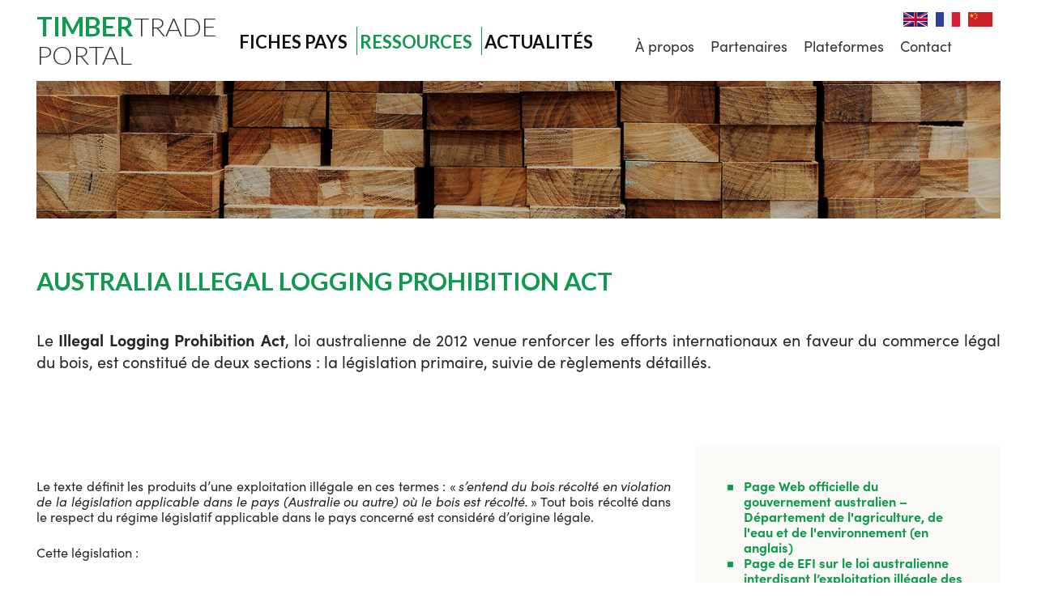

--- FILE ---
content_type: text/html; charset=UTF-8
request_url: https://www.timbertradeportal.com/fr/p/7/loi-australienne-interdisant-l-exploitation-illegale-des-forets
body_size: 4542
content:
<!DOCTYPE html>
<html lang="en">

<head>
    <meta charset="utf-8">
    <meta name="viewport" content="width=device-width, initial-scale=1.0"/>    <link href="/favicon.ico?1635137457" type="image/x-icon" rel="icon"/><link href="/favicon.ico?1635137457" type="image/x-icon" rel="shortcut icon"/>    <link rel="apple-touch-icon" sizes="57x57" href="/apple-icon-57x57.png">
    <link rel="apple-touch-icon" sizes="60x60" href="/apple-icon-60x60.png">
    <link rel="apple-touch-icon" sizes="72x72" href="/apple-icon-72x72.png">
    <link rel="apple-touch-icon" sizes="76x76" href="/apple-icon-76x76.png">
    <link rel="apple-touch-icon" sizes="114x114" href="/apple-icon-114x114.png">
    <link rel="apple-touch-icon" sizes="120x120" href="/apple-icon-120x120.png">
    <link rel="apple-touch-icon" sizes="144x144" href="/apple-icon-144x144.png">
    <link rel="apple-touch-icon" sizes="152x152" href="/apple-icon-152x152.png">
    <link rel="apple-touch-icon" sizes="180x180" href="/apple-icon-180x180.png">
    <link rel="icon" type="image/png" sizes="192x192"  href="/android-icon-192x192.png">
    <link rel="icon" type="image/png" sizes="32x32" href="/favicon-32x32.png">
    <link rel="icon" type="image/png" sizes="96x96" href="/favicon-96x96.png">
    <link rel="icon" type="image/png" sizes="16x16" href="/favicon-16x16.png">
    <link rel="manifest" href="/manifest.json">
    <meta name="msapplication-TileColor" content="#ffffff">
    <meta name="msapplication-TileImage" content="/ms-icon-144x144.png">
    <meta name="theme-color" content="#ffffff">
    
            <title>Loi australienne interdisant l’exploitation illégale des forêts | Timber Trade Portal</title>
<meta name="description" content="Le Illegal Logging Prohibition Act, loi australienne de 2012 venue renforcer les efforts internationaux en faveur du commerce légal du bois, est constitué de deux sections : la législation primaire, suivie de règlements détaillés."/>
<link href="https://www.timbertradeportal.com/fr/p/7/loi-australienne-interdisant-l-exploitation-illegale-des-forets" rel="canonical"/>        <meta property="og:title" content="Loi australienne interdisant l’exploitation illégale des forêts | Timber Trade Portal"/>
<meta property="og:site_name" content="Timber Trade Portal"/>
<meta property="og:description" content="Le Illegal Logging Prohibition Act, loi australienne de 2012 venue renforcer les efforts internationaux en faveur du commerce légal du bois, est constitué de deux sections : la législation primaire, suivie de règlements détaillés."/>
<meta property="og:url" content="https://www.timbertradeportal.com/fr/p/7/loi-australienne-interdisant-l-exploitation-illegale-des-forets"/>
<meta property="og:image" content="https://www.timbertradeportal.com/images/pages/image/category-large-img04.jpg"/>
<meta property="og:locale" content="fr_FR"/>
<meta name="twitter:card" content="summary"/>
<meta name="twitter:title" content="Loi australienne interdisant l’exploitation illégale des forêts | Timber Trade Portal"/>
<meta name="twitter:description" content="Le Illegal Logging Prohibition Act, loi australienne de 2012 venue renforcer les efforts internationaux en faveur du commerce légal du bois, est constitué de deux sections : la législation primaire, suivie de règlements détaillés."/>
<meta name="twitter:image" content="https://www.timbertradeportal.com/images/pages/image/category-large-img04.jpg"/>    
    <link rel="stylesheet" href="https://use.typekit.net/gcu4hsz.css"/>            <link rel="stylesheet" href="/cssc/styles.css?1637065780"/>        
    <script>
    var App = {
        baseUrl: "",
        isMobile: false,
        isTablet: false    };
    </script>
        <meta name="google-site-verification" content="s4eiG_x28fzRgVGyVey8w2rHpCq2JNwnilXjslaSPz4" />
    </head>

<body>
    <nav id="main-nav">
        <ul class="main-menu "><li><a href="/fr/p/5/fiches-pays" title="Fiches pays" target="_self">Fiches pays</a></li><li><a href="/fr/p/2/ressources" title="Ressources" class=" active" target="_self">Ressources</a><ul><li><a href="/fr/p/3/certification-forestiere" title="Certification" target="_self">Certification</a></li><li><a href="/fr/p/25/reglementations" title="Règlementations" target="_self">Règlementations</a></li><li><a href="/fr/p/27/autres-ressources" title="Autres ressources" target="_self">Autres ressources</a></li></ul></li><li><a href="/fr/p/8/actualites" title="Actualités" target="_self">Actualités</a></li></ul>    </nav> <!-- mobile version nav -->
    
    <div class="layout" id="container">
        <div class="mobile-header">
            <a href="/fr" title="TTP" class="logo"><strong>timber</strong>TRADE <span>PORTAL</span></a>
            <ul class="mobile-menu">
                                    <li>
                    <a href="/en" title="" class=""><img src="/img/i-en.png?1626078522" alt=""/></a>                    </li>
                                    <li>
                    <a href="/fr" title="" class=""><img src="/img/i-fr.png?1626078522" alt=""/></a>                    </li>
                                    <li>
                    <a href="/zh" title="" class=""><img src="/img/i-zh.png?1626078522" alt=""/></a>                    </li>
                            </ul>

            <div class="i-search">
                <!-- <form method="post" class="web-search" action="">
                    <input type="search" name="q" placeholder="SEARCH">
                    <span class="search-icon"></span>
                </form> -->
            </div>

            <div class="row">
                <a class="toggle"><i class="fas fa-bars"></i> Menu</a>
            </div>

        </div> <!-- mobile menu #end -->

        <header class="header inner">
            <div class="container2">

                <div class="row row-jus-bet">
                    <a href="/fr" title="TTP" class="logo"><strong>timber</strong>TRADE <span>PORTAL</span></a>
                    <div class="menu-section">
                        <ul class="language">
                                                            <li>
                                <a href="/en"><img src="/img/i-en.png?1626078522" alt=""/></a>                                </li>
                                                            <li>
                                <a href="/fr"><img src="/img/i-fr.png?1626078522" alt=""/></a>                                </li>
                                                            <li>
                                <a href="/zh"><img src="/img/i-zh.png?1626078522" alt=""/></a>                                </li>
                                                    </ul>

                        <div class="main-bar">
                                                        <nav class="menu align-right" id="primary-menu">
                                <ul class="main-menu "><li><a href="/fr/p/5/fiches-pays" title="Fiches pays" target="_self">Fiches pays</a></li><li><a href="/fr/p/2/ressources" title="Ressources" class=" active" target="_self">Ressources</a><ul><li><a href="/fr/p/3/certification-forestiere" title="Certification" target="_self">Certification</a></li><li><a href="/fr/p/25/reglementations" title="Règlementations" target="_self">Règlementations</a></li><li><a href="/fr/p/27/autres-ressources" title="Autres ressources" target="_self">Autres ressources</a></li></ul></li><li><a href="/fr/p/8/actualites" title="Actualités" target="_self">Actualités</a></li></ul>                            </nav>

                            <nav class="menu" id="secondary-menu">
                                <div class="i-search">
                                    <!-- <form method="post" accept-charset="utf-8" class="web-search" action="/fr/search"><div style="display:none;"><input type="hidden" name="_csrfToken" autocomplete="off" value="eBoMX662iwpBtXUEziqf1zN1atdSJdluMvBrZVGWyo+8M4IKJCH18F+QJjf3EmW7UuExvGYboHWs4SjwbcWkPiCX5VhYKNIQUEJd5DER6VxRyFoDZaXyv4kGu2kdRJaRbqJEDpImB4JghQPdXy3DFA=="/></div>                                        <input type="search" name="q" placeholder="SEARCH"/>                                        <span class="search-icon"></span>
                                    <div style="display:none;"><input type="hidden" name="_Token[fields]" autocomplete="off" value="67f60f4a9be9a5095e7ca9afc2c435e6b911fed9%3A"/><input type="hidden" name="_Token[unlocked]" autocomplete="off" value=""/></div></form> -->
                                </div>

                                <ul><li><a href="/fr/p/19/a-propos" title="À propos" target="_self">À propos</a></li><li><a href="/fr/p/23/partenaires" title="Partenaires" target="_self">Partenaires</a></li><li><a href="/fr/p/24/plateformes" title="Plateformes" target="_self">Plateformes</a></li><li><a href="/fr/p/9/contact" title="Contact" target="_self">Contact</a></li></ul>                            </nav>

                        </div><!-- main bar #end -->

                    </div> <!-- menu section #end -->
                </div>
            </div>
        </header>
        <!-- header #end -->

        <section class="container inner-banner small">
            <div id="inner-banner" class="splide">
            <div class="splide__track">
                <ul class="splide__list">
                    <li class="splide__slide"
                        style="background-image:url(/images/common-contents/default-hero-image/timber-trade-portal-ttp.jpg?p=hero-image-small);"
                    >
                                                    <div class="slide-content">
                                <div class="container2">
                                    <div class="row row-jus-center row-jus-center">
                                        <div class="col-12">
                                            <p>
                                                                                            </p>
                                        </div>
                                    </div>
                                </div>
                            </div>
                                            </li>
                </ul>
            </div>
        </div>
    
    <div class="breadcrumb">
        <ul>
            <li><a href="/fr">Home</a></li><li><a href="/fr/p/2/ressources">Ressources</a></li><li><a href="/fr/p/25/reglementations">Règlementations</a></li><li><span class="active">Loi australienne interdisant l’exploitation illégale des forêts</span></li>        </ul>
    </div>
</section>

<main class="main">
    <div class="container2 spacer-top spacer-bottom2">
        <div class="row row-jus-center">
            <div class="col-12">
                <div class="summary">
                    <h1>
                        Australia Illegal Logging Prohibition Act                    </h1>
                    <p style="text-align: justify;">Le <strong>Illegal Logging Prohibition Act</strong>, loi australienne de 2012 venue renforcer les efforts internationaux en faveur du commerce légal du bois, est constitué de deux sections : la législation primaire, suivie de règlements détaillés.</p>                </div>
            </div>
        </div>
    </div>

            <div class="container2 spacer-bottom2 content">
            <div class="row">
            <div class="col-12">
                <div class="row">
<div class="col-8">
<div class="white-box">
<p style="text-align: justify;">Le texte définit les produits d’une exploitation illégale en ces termes : « <em>s’entend du bois récolté en violation de la législation applicable dans le pays (Australie ou autre) où le bois est récolté. </em>» Tout bois récolté dans le respect du régime législatif applicable dans le pays concerné est considéré d’origine légale.</p>
<p style="text-align: justify;">Cette législation :</p>
<ul style="text-align: justify;">
<li>soumet uniquement les entreprises australiennes à des obligations ;</li>
<li>établit l’égalité de traitement des fournisseurs de bois, quelle que soit leur nationalité ;</li>
<li>s’applique au bois originaire d’Australie et importé ; et</li>
<li>s’inscrit dans la lignée des obligations de l’Australie en tant que membre de l’Organisation mondiale du commerce.</li>
</ul>
<p style="text-align: justify;">La loi entérine une interdiction de haut niveau sur l’importation ou la transformation de bois issu d’exploitations illégales. Pour que des poursuites soient engagées en vertu de cette législation, il faut pouvoir prouver qu’un importateur ou industriel australien a importé ou transformé sciemment, intentionnellement ou par négligence du bois d’origine illégale.</p>
<p style="text-align: justify;">Les règlements décrivent entre autres le processus de diligence suffisante pour les importateurs et industriels du bois applicable à certains produits ligneux. Les produits réglementés peuvent inclure le bois brut et scié, le papier, la pâte à papier, le papier et le mobilier. Les exigences en matière de diligence suffisante varient en fonction du produit. Les règlements prévoient également des exemptions spécifiques (sur les meubles anciens par exemple). Les individus ou entreprises condamnés pour importation de bois ou produits ligneux identifiés comme provenant de sources illégales sont passibles de sanctions allant de l’amende à l’incarcération.</p>
</div>
<!-- info box #end --></div>
<!-- col #end -->
<div class="col-4">
<div class="info-box">
<ul>
<li>
<p><strong><a title="Page Web officielle du gouvernement australien – Département de l'agriculture, de l'eau et de l'environnement (en anglais)" href="http://www.agriculture.gov.au/forestry/policies/illegal-logging" target="_blank" rel="noopener">Page Web officielle du gouvernement australien – Département de l'agriculture, de l'eau et de l'environnement (en anglais)</a></strong></p>
</li>
<li>
<p><strong><a title="Page de EFI sur le loi australienne interdisant l’exploitation illégale des forêts (en anglais)" href="http://www.euflegt.efi.int/australian-illegal-logging-prohibition-act-2012" target="_blank" rel="noopener">Page de EFI sur le loi australienne interdisant l’exploitation illégale des forêts</a> (en anglais)</strong></p>
</li>
<li>
<p><strong><a title="Page de Forest Legality Initiative sur le loi australienne interdisant l’exploitation illégale des forêts (en anglais)" href="http://forestlegality.org/policy/australia-illegal-logging-prohibition-act" target="_blank" rel="noopener">Page de Forest Legality Initiative sur le loi australienne interdisant l’exploitation illégale des forêts</a> (en anglais)</strong></p>
</li>
</ul>
</div>
</div>
<!-- col #end --> <!-- col 12 #end --></div>            </div>
        </div>
        </div>
    
    <div class="container2">
        <div class="container2">
    <div class="main-page-nav container2 spacer-bottom2">
        <div class="row row-jus-center">
            <div class="col-10">
                <div class="row row-jus-center">
                    <div class="col-4">
                                                <a href="/fr/p/6/us-lacey-act" title="Us Lacey Act" class="previous"><i class="fas fa-arrow-left" aria-hidden="true"></i>Us Lacey Act</a>                                            </div>
                    <div class="col-4 align-center">
                        <a href="/fr/p/7/loi-australienne-interdisant-l-exploitation-illegale-des-forets" class="btn-green2">Retour</a>                    </div>
                    <div class="col-4">
                                                <a href="/fr/p/26/loi-japonaise-sur-le-bois-propre" title="Loi japonaise sur le bois propre" class="next">Loi japonaise sur le bois propre<i class="fas fa-arrow-right" aria-hidden="true"></i></a>                                            </div>
                </div> <!-- row #end -->
            </div> <!-- col #end -->
        </div> <!-- row #end -->
    </div> <!-- container #end -->
</div>
    </div>
</main>

        <a href="#" class="scrollup">Scroll</a>

        <footer class="footer container">
            <div class="container2">
                <div class="row row-jus-center">
                    <div class="col-12 align-center">
                        <ul class="links"><li><a href="/fr/p/28/infos-legales" title="Infos légales" target="_self">Infos légales</a></li><li><a href="/fr/p/10/politique-de-confidentialite" title="Politique de confidentialité" target="_self">Politique de confidentialité</a></li><li><a href="/fr/p/11/plan-du-site" title="Plan du site" target="_self">Plan du site</a></li><li><a href="/fr/p/9/contact" title="Contact" target="_self">Contact</a></li></ul>                   </div>
                </div>

                <div class="row row-jus-center">
<div class="col-3"><a class="logo" title="" href="#"> <strong>timber</strong>TRADE <span>PORTAL</span></a></div>
<div class="col-1"><a title="ATIBT" href="https://www.atibt.org/en" target="_blank" rel="noopener"><img src="/img/footer-logo.png" alt="ATIBT" /></a></div>
</div>
<div class="row">
<div class="col-12 align-center">
<ul class="links links2">
<li>Découvrez les sites ATIBT: <a title="ATIBT" href="https://www.atibt.org/fr" target="&quot;_blank">      ATIBT</a></li>
<li><a title="MY TROPICAL TIMBER" href="https://www.mytropicaltimber.org/fr" target="&quot;_blank">MY TROPICAL TIMBER</a></li>
<li><a title="FAIR&amp;PRECIOUS" href="https://www.fair-and-precious.org/fr" target="_blank" rel="noopener">FAIR&amp;PRECIOUS</a></li>
</ul>
</div>
</div>
                <div class="row">
                    <div class="col-12 copyright">
                        <div class="row row-jus-bet">
                            <div class="col-4">
                                <p class="copy">Copyright &copy; 2026 ATIBT</p>
                            </div>
                            <div class="col-4">
                                <p class="copy align-right"><a target="_blank" rel="noopender" title="Agence web Paris" href="https://www.agence-web-paris.com/">Agence web Paris</a> : 6LAB</p>
                            </div>
                        </div>
                    </div>
                </div>
            </div>
        </footer>

    </div>

    
                <script src="/jsc/scripts.js?1637224404"></script>        <script>App.slider("#inner-banner");</script>
            <!-- Global site tag (gtag.js) - Google Analytics -->
<script async src="https://www.googletagmanager.com/gtag/js?id= G-QGSTYPH5NG"></script>
<script>
  window.dataLayer = window.dataLayer || [];
  function gtag(){dataLayer.push(arguments);}
  gtag('js', new Date());

  gtag('config', 'G-QGSTYPH5NG');
</script>    </body>

</html>


--- FILE ---
content_type: text/css
request_url: https://www.timbertradeportal.com/cssc/styles.css?1637065780
body_size: 19330
content:
@import url(https://fonts.googleapis.com/css2?family=Lato:wght@100;300;400;700;900&display=swap);/*! normalize.css v8.0.0 | MIT License | github.com/necolas/normalize.css */
 html{line-height:1.15;-webkit-text-size-adjust:100%}body{margin:0}h1{font-size:2em;margin:.67em 0}hr{box-sizing:content-box;height:0;overflow:visible}pre{font-family:monospace,monospace;font-size:1em}a{background-color:transparent}abbr[title]{border-bottom:none;text-decoration:underline;text-decoration:underline dotted}b,strong{font-weight:bolder}code,kbd,samp{font-family:monospace,monospace;font-size:1em}small{font-size:80%}sub,sup{font-size:75%;line-height:0;position:relative;vertical-align:baseline}sub{bottom:-.25em}sup{top:-.5em}img{border-style:none}button,input,optgroup,select,textarea{font-family:inherit;font-size:100%;line-height:1.15;margin:0}button,input{overflow:visible}button,select{text-transform:none}button,[type="button"],[type="reset"],[type="submit"]{-webkit-appearance:button}button::-moz-focus-inner,[type="button"]::-moz-focus-inner,[type="reset"]::-moz-focus-inner,[type="submit"]::-moz-focus-inner{border-style:none;padding:0}button:-moz-focusring,[type="button"]:-moz-focusring,[type="reset"]:-moz-focusring,[type="submit"]:-moz-focusring{outline:1px dotted ButtonText}fieldset{padding:.35em .75em .625em}legend{box-sizing:border-box;color:inherit;display:table;max-width:100%;padding:0;white-space:normal}progress{vertical-align:baseline}textarea{overflow:auto}[type="checkbox"],[type="radio"]{box-sizing:border-box;padding:0}[type="number"]::-webkit-inner-spin-button,[type="number"]::-webkit-outer-spin-button{height:auto}[type="search"]{-webkit-appearance:textfield;outline-offset:-2px}[type="search"]::-webkit-search-decoration{-webkit-appearance:none}::-webkit-file-upload-button{-webkit-appearance:button;font:inherit}details{display:block}summary{display:list-item}template{display:none}[hidden]{display:none}@charset "UTF-8";/*!
Animate.css - http://daneden.me/animate
Licensed under the MIT license - http://opensource.org/licenses/MIT

Copyright (c) 2013 Daniel Eden
*/.animated{-webkit-animation-duration:1s;animation-duration:1s;-webkit-animation-fill-mode:both;animation-fill-mode:both}.animated.infinite{-webkit-animation-iteration-count:infinite;animation-iteration-count:infinite}.animated.hinge{-webkit-animation-duration:2s;animation-duration:2s}@-webkit-keyframes bounce{0%,100%,20%,53%,80%{-webkit-transition-timing-function:cubic-bezier(.215,.61,.355,1);transition-timing-function:cubic-bezier(.215,.61,.355,1);-webkit-transform:translate3d(0,0,0);transform:translate3d(0,0,0)}40%,43%{-webkit-transition-timing-function:cubic-bezier(.755,.050,.855,.060);transition-timing-function:cubic-bezier(.755,.050,.855,.060);-webkit-transform:translate3d(0,-30px,0);transform:translate3d(0,-30px,0)}70%{-webkit-transition-timing-function:cubic-bezier(.755,.050,.855,.060);transition-timing-function:cubic-bezier(.755,.050,.855,.060);-webkit-transform:translate3d(0,-15px,0);transform:translate3d(0,-15px,0)}90%{-webkit-transform:translate3d(0,-4px,0);transform:translate3d(0,-4px,0)}}@keyframes bounce{0%,100%,20%,53%,80%{-webkit-transition-timing-function:cubic-bezier(.215,.61,.355,1);transition-timing-function:cubic-bezier(.215,.61,.355,1);-webkit-transform:translate3d(0,0,0);-ms-transform:translate3d(0,0,0);transform:translate3d(0,0,0)}40%,43%{-webkit-transition-timing-function:cubic-bezier(.755,.050,.855,.060);transition-timing-function:cubic-bezier(.755,.050,.855,.060);-webkit-transform:translate3d(0,-30px,0);-ms-transform:translate3d(0,-30px,0);transform:translate3d(0,-30px,0)}70%{-webkit-transition-timing-function:cubic-bezier(.755,.050,.855,.060);transition-timing-function:cubic-bezier(.755,.050,.855,.060);-webkit-transform:translate3d(0,-15px,0);-ms-transform:translate3d(0,-15px,0);transform:translate3d(0,-15px,0)}90%{-webkit-transform:translate3d(0,-4px,0);-ms-transform:translate3d(0,-4px,0);transform:translate3d(0,-4px,0)}}.bounce{-webkit-animation-name:bounce;animation-name:bounce;-webkit-transform-origin:center bottom;-ms-transform-origin:center bottom;transform-origin:center bottom}@-webkit-keyframes flash{0%,100%,50%{opacity:1}25%,75%{opacity:0}}@keyframes flash{0%,100%,50%{opacity:1}25%,75%{opacity:0}}.flash{-webkit-animation-name:flash;animation-name:flash}@-webkit-keyframes pulse{0%{-webkit-transform:scale3d(1,1,1);transform:scale3d(1,1,1)}50%{-webkit-transform:scale3d(1.05,1.05,1.05);transform:scale3d(1.05,1.05,1.05)}100%{-webkit-transform:scale3d(1,1,1);transform:scale3d(1,1,1)}}@keyframes pulse{0%{-webkit-transform:scale3d(1,1,1);-ms-transform:scale3d(1,1,1);transform:scale3d(1,1,1)}50%{-webkit-transform:scale3d(1.05,1.05,1.05);-ms-transform:scale3d(1.05,1.05,1.05);transform:scale3d(1.05,1.05,1.05)}100%{-webkit-transform:scale3d(1,1,1);-ms-transform:scale3d(1,1,1);transform:scale3d(1,1,1)}}.pulse{-webkit-animation-name:pulse;animation-name:pulse}@-webkit-keyframes rubberBand{0%{-webkit-transform:scale3d(1,1,1);transform:scale3d(1,1,1)}30%{-webkit-transform:scale3d(1.25,.75,1);transform:scale3d(1.25,.75,1)}40%{-webkit-transform:scale3d(.75,1.25,1);transform:scale3d(.75,1.25,1)}50%{-webkit-transform:scale3d(1.15,.85,1);transform:scale3d(1.15,.85,1)}65%{-webkit-transform:scale3d(.95,1.05,1);transform:scale3d(.95,1.05,1)}75%{-webkit-transform:scale3d(1.05,.95,1);transform:scale3d(1.05,.95,1)}100%{-webkit-transform:scale3d(1,1,1);transform:scale3d(1,1,1)}}@keyframes rubberBand{0%{-webkit-transform:scale3d(1,1,1);-ms-transform:scale3d(1,1,1);transform:scale3d(1,1,1)}30%{-webkit-transform:scale3d(1.25,.75,1);-ms-transform:scale3d(1.25,.75,1);transform:scale3d(1.25,.75,1)}40%{-webkit-transform:scale3d(.75,1.25,1);-ms-transform:scale3d(.75,1.25,1);transform:scale3d(.75,1.25,1)}50%{-webkit-transform:scale3d(1.15,.85,1);-ms-transform:scale3d(1.15,.85,1);transform:scale3d(1.15,.85,1)}65%{-webkit-transform:scale3d(.95,1.05,1);-ms-transform:scale3d(.95,1.05,1);transform:scale3d(.95,1.05,1)}75%{-webkit-transform:scale3d(1.05,.95,1);-ms-transform:scale3d(1.05,.95,1);transform:scale3d(1.05,.95,1)}100%{-webkit-transform:scale3d(1,1,1);-ms-transform:scale3d(1,1,1);transform:scale3d(1,1,1)}}.rubberBand{-webkit-animation-name:rubberBand;animation-name:rubberBand}@-webkit-keyframes shake{0%,100%{-webkit-transform:translate3d(0,0,0);transform:translate3d(0,0,0)}10%,30%,50%,70%,90%{-webkit-transform:translate3d(-10px,0,0);transform:translate3d(-10px,0,0)}20%,40%,60%,80%{-webkit-transform:translate3d(10px,0,0);transform:translate3d(10px,0,0)}}@keyframes shake{0%,100%{-webkit-transform:translate3d(0,0,0);-ms-transform:translate3d(0,0,0);transform:translate3d(0,0,0)}10%,30%,50%,70%,90%{-webkit-transform:translate3d(-10px,0,0);-ms-transform:translate3d(-10px,0,0);transform:translate3d(-10px,0,0)}20%,40%,60%,80%{-webkit-transform:translate3d(10px,0,0);-ms-transform:translate3d(10px,0,0);transform:translate3d(10px,0,0)}}.shake{-webkit-animation-name:shake;animation-name:shake}@-webkit-keyframes swing{20%{-webkit-transform:rotate3d(0,0,1,15deg);transform:rotate3d(0,0,1,15deg)}40%{-webkit-transform:rotate3d(0,0,1,-10deg);transform:rotate3d(0,0,1,-10deg)}60%{-webkit-transform:rotate3d(0,0,1,5deg);transform:rotate3d(0,0,1,5deg)}80%{-webkit-transform:rotate3d(0,0,1,-5deg);transform:rotate3d(0,0,1,-5deg)}100%{-webkit-transform:rotate3d(0,0,1,0deg);transform:rotate3d(0,0,1,0deg)}}@keyframes swing{20%{-webkit-transform:rotate3d(0,0,1,15deg);-ms-transform:rotate3d(0,0,1,15deg);transform:rotate3d(0,0,1,15deg)}40%{-webkit-transform:rotate3d(0,0,1,-10deg);-ms-transform:rotate3d(0,0,1,-10deg);transform:rotate3d(0,0,1,-10deg)}60%{-webkit-transform:rotate3d(0,0,1,5deg);-ms-transform:rotate3d(0,0,1,5deg);transform:rotate3d(0,0,1,5deg)}80%{-webkit-transform:rotate3d(0,0,1,-5deg);-ms-transform:rotate3d(0,0,1,-5deg);transform:rotate3d(0,0,1,-5deg)}100%{-webkit-transform:rotate3d(0,0,1,0deg);-ms-transform:rotate3d(0,0,1,0deg);transform:rotate3d(0,0,1,0deg)}}.swing{-webkit-transform-origin:top center;-ms-transform-origin:top center;transform-origin:top center;-webkit-animation-name:swing;animation-name:swing}@-webkit-keyframes tada{0%{-webkit-transform:scale3d(1,1,1);transform:scale3d(1,1,1)}10%,20%{-webkit-transform:scale3d(.9,.9,.9) rotate3d(0,0,1,-3deg);transform:scale3d(.9,.9,.9) rotate3d(0,0,1,-3deg)}30%,50%,70%,90%{-webkit-transform:scale3d(1.1,1.1,1.1) rotate3d(0,0,1,3deg);transform:scale3d(1.1,1.1,1.1) rotate3d(0,0,1,3deg)}40%,60%,80%{-webkit-transform:scale3d(1.1,1.1,1.1) rotate3d(0,0,1,-3deg);transform:scale3d(1.1,1.1,1.1) rotate3d(0,0,1,-3deg)}100%{-webkit-transform:scale3d(1,1,1);transform:scale3d(1,1,1)}}@keyframes tada{0%{-webkit-transform:scale3d(1,1,1);-ms-transform:scale3d(1,1,1);transform:scale3d(1,1,1)}10%,20%{-webkit-transform:scale3d(.9,.9,.9) rotate3d(0,0,1,-3deg);-ms-transform:scale3d(.9,.9,.9) rotate3d(0,0,1,-3deg);transform:scale3d(.9,.9,.9) rotate3d(0,0,1,-3deg)}30%,50%,70%,90%{-webkit-transform:scale3d(1.1,1.1,1.1) rotate3d(0,0,1,3deg);-ms-transform:scale3d(1.1,1.1,1.1) rotate3d(0,0,1,3deg);transform:scale3d(1.1,1.1,1.1) rotate3d(0,0,1,3deg)}40%,60%,80%{-webkit-transform:scale3d(1.1,1.1,1.1) rotate3d(0,0,1,-3deg);-ms-transform:scale3d(1.1,1.1,1.1) rotate3d(0,0,1,-3deg);transform:scale3d(1.1,1.1,1.1) rotate3d(0,0,1,-3deg)}100%{-webkit-transform:scale3d(1,1,1);-ms-transform:scale3d(1,1,1);transform:scale3d(1,1,1)}}.tada{-webkit-animation-name:tada;animation-name:tada}@-webkit-keyframes wobble{0%{-webkit-transform:none;transform:none}15%{-webkit-transform:translate3d(-25%,0,0) rotate3d(0,0,1,-5deg);transform:translate3d(-25%,0,0) rotate3d(0,0,1,-5deg)}30%{-webkit-transform:translate3d(20%,0,0) rotate3d(0,0,1,3deg);transform:translate3d(20%,0,0) rotate3d(0,0,1,3deg)}45%{-webkit-transform:translate3d(-15%,0,0) rotate3d(0,0,1,-3deg);transform:translate3d(-15%,0,0) rotate3d(0,0,1,-3deg)}60%{-webkit-transform:translate3d(10%,0,0) rotate3d(0,0,1,2deg);transform:translate3d(10%,0,0) rotate3d(0,0,1,2deg)}75%{-webkit-transform:translate3d(-5%,0,0) rotate3d(0,0,1,-1deg);transform:translate3d(-5%,0,0) rotate3d(0,0,1,-1deg)}100%{-webkit-transform:none;transform:none}}@keyframes wobble{0%{-webkit-transform:none;-ms-transform:none;transform:none}15%{-webkit-transform:translate3d(-25%,0,0) rotate3d(0,0,1,-5deg);-ms-transform:translate3d(-25%,0,0) rotate3d(0,0,1,-5deg);transform:translate3d(-25%,0,0) rotate3d(0,0,1,-5deg)}30%{-webkit-transform:translate3d(20%,0,0) rotate3d(0,0,1,3deg);-ms-transform:translate3d(20%,0,0) rotate3d(0,0,1,3deg);transform:translate3d(20%,0,0) rotate3d(0,0,1,3deg)}45%{-webkit-transform:translate3d(-15%,0,0) rotate3d(0,0,1,-3deg);-ms-transform:translate3d(-15%,0,0) rotate3d(0,0,1,-3deg);transform:translate3d(-15%,0,0) rotate3d(0,0,1,-3deg)}60%{-webkit-transform:translate3d(10%,0,0) rotate3d(0,0,1,2deg);-ms-transform:translate3d(10%,0,0) rotate3d(0,0,1,2deg);transform:translate3d(10%,0,0) rotate3d(0,0,1,2deg)}75%{-webkit-transform:translate3d(-5%,0,0) rotate3d(0,0,1,-1deg);-ms-transform:translate3d(-5%,0,0) rotate3d(0,0,1,-1deg);transform:translate3d(-5%,0,0) rotate3d(0,0,1,-1deg)}100%{-webkit-transform:none;-ms-transform:none;transform:none}}.wobble{-webkit-animation-name:wobble;animation-name:wobble}@-webkit-keyframes bounceIn{0%,100%,20%,40%,60%,80%{-webkit-transition-timing-function:cubic-bezier(.215,.61,.355,1);transition-timing-function:cubic-bezier(.215,.61,.355,1)}0%{opacity:0;-webkit-transform:scale3d(.3,.3,.3);transform:scale3d(.3,.3,.3)}20%{-webkit-transform:scale3d(1.1,1.1,1.1);transform:scale3d(1.1,1.1,1.1)}40%{-webkit-transform:scale3d(.9,.9,.9);transform:scale3d(.9,.9,.9)}60%{opacity:1;-webkit-transform:scale3d(1.03,1.03,1.03);transform:scale3d(1.03,1.03,1.03)}80%{-webkit-transform:scale3d(.97,.97,.97);transform:scale3d(.97,.97,.97)}100%{opacity:1;-webkit-transform:scale3d(1,1,1);transform:scale3d(1,1,1)}}@keyframes bounceIn{0%,100%,20%,40%,60%,80%{-webkit-transition-timing-function:cubic-bezier(.215,.61,.355,1);transition-timing-function:cubic-bezier(.215,.61,.355,1)}0%{opacity:0;-webkit-transform:scale3d(.3,.3,.3);-ms-transform:scale3d(.3,.3,.3);transform:scale3d(.3,.3,.3)}20%{-webkit-transform:scale3d(1.1,1.1,1.1);-ms-transform:scale3d(1.1,1.1,1.1);transform:scale3d(1.1,1.1,1.1)}40%{-webkit-transform:scale3d(.9,.9,.9);-ms-transform:scale3d(.9,.9,.9);transform:scale3d(.9,.9,.9)}60%{opacity:1;-webkit-transform:scale3d(1.03,1.03,1.03);-ms-transform:scale3d(1.03,1.03,1.03);transform:scale3d(1.03,1.03,1.03)}80%{-webkit-transform:scale3d(.97,.97,.97);-ms-transform:scale3d(.97,.97,.97);transform:scale3d(.97,.97,.97)}100%{opacity:1;-webkit-transform:scale3d(1,1,1);-ms-transform:scale3d(1,1,1);transform:scale3d(1,1,1)}}.bounceIn{-webkit-animation-name:bounceIn;animation-name:bounceIn;-webkit-animation-duration:.75s;animation-duration:.75s}@-webkit-keyframes bounceInDown{0%,100%,60%,75%,90%{-webkit-transition-timing-function:cubic-bezier(.215,.61,.355,1);transition-timing-function:cubic-bezier(.215,.61,.355,1)}0%{opacity:0;-webkit-transform:translate3d(0,-3000px,0);transform:translate3d(0,-3000px,0)}60%{opacity:1;-webkit-transform:translate3d(0,25px,0);transform:translate3d(0,25px,0)}75%{-webkit-transform:translate3d(0,-10px,0);transform:translate3d(0,-10px,0)}90%{-webkit-transform:translate3d(0,5px,0);transform:translate3d(0,5px,0)}100%{-webkit-transform:none;transform:none}}@keyframes bounceInDown{0%,100%,60%,75%,90%{-webkit-transition-timing-function:cubic-bezier(.215,.61,.355,1);transition-timing-function:cubic-bezier(.215,.61,.355,1)}0%{opacity:0;-webkit-transform:translate3d(0,-3000px,0);-ms-transform:translate3d(0,-3000px,0);transform:translate3d(0,-3000px,0)}60%{opacity:1;-webkit-transform:translate3d(0,25px,0);-ms-transform:translate3d(0,25px,0);transform:translate3d(0,25px,0)}75%{-webkit-transform:translate3d(0,-10px,0);-ms-transform:translate3d(0,-10px,0);transform:translate3d(0,-10px,0)}90%{-webkit-transform:translate3d(0,5px,0);-ms-transform:translate3d(0,5px,0);transform:translate3d(0,5px,0)}100%{-webkit-transform:none;-ms-transform:none;transform:none}}.bounceInDown{-webkit-animation-name:bounceInDown;animation-name:bounceInDown}@-webkit-keyframes bounceInLeft{0%,100%,60%,75%,90%{-webkit-transition-timing-function:cubic-bezier(.215,.61,.355,1);transition-timing-function:cubic-bezier(.215,.61,.355,1)}0%{opacity:0;-webkit-transform:translate3d(-3000px,0,0);transform:translate3d(-3000px,0,0)}60%{opacity:1;-webkit-transform:translate3d(25px,0,0);transform:translate3d(25px,0,0)}75%{-webkit-transform:translate3d(-10px,0,0);transform:translate3d(-10px,0,0)}90%{-webkit-transform:translate3d(5px,0,0);transform:translate3d(5px,0,0)}100%{-webkit-transform:none;transform:none}}@keyframes bounceInLeft{0%,100%,60%,75%,90%{-webkit-transition-timing-function:cubic-bezier(.215,.61,.355,1);transition-timing-function:cubic-bezier(.215,.61,.355,1)}0%{opacity:0;-webkit-transform:translate3d(-3000px,0,0);-ms-transform:translate3d(-3000px,0,0);transform:translate3d(-3000px,0,0)}60%{opacity:1;-webkit-transform:translate3d(25px,0,0);-ms-transform:translate3d(25px,0,0);transform:translate3d(25px,0,0)}75%{-webkit-transform:translate3d(-10px,0,0);-ms-transform:translate3d(-10px,0,0);transform:translate3d(-10px,0,0)}90%{-webkit-transform:translate3d(5px,0,0);-ms-transform:translate3d(5px,0,0);transform:translate3d(5px,0,0)}100%{-webkit-transform:none;-ms-transform:none;transform:none}}.bounceInLeft{-webkit-animation-name:bounceInLeft;animation-name:bounceInLeft}@-webkit-keyframes bounceInRight{0%,100%,60%,75%,90%{-webkit-transition-timing-function:cubic-bezier(.215,.61,.355,1);transition-timing-function:cubic-bezier(.215,.61,.355,1)}0%{opacity:0;-webkit-transform:translate3d(3000px,0,0);transform:translate3d(3000px,0,0)}60%{opacity:1;-webkit-transform:translate3d(-25px,0,0);transform:translate3d(-25px,0,0)}75%{-webkit-transform:translate3d(10px,0,0);transform:translate3d(10px,0,0)}90%{-webkit-transform:translate3d(-5px,0,0);transform:translate3d(-5px,0,0)}100%{-webkit-transform:none;transform:none}}@keyframes bounceInRight{0%,100%,60%,75%,90%{-webkit-transition-timing-function:cubic-bezier(.215,.61,.355,1);transition-timing-function:cubic-bezier(.215,.61,.355,1)}0%{opacity:0;-webkit-transform:translate3d(3000px,0,0);-ms-transform:translate3d(3000px,0,0);transform:translate3d(3000px,0,0)}60%{opacity:1;-webkit-transform:translate3d(-25px,0,0);-ms-transform:translate3d(-25px,0,0);transform:translate3d(-25px,0,0)}75%{-webkit-transform:translate3d(10px,0,0);-ms-transform:translate3d(10px,0,0);transform:translate3d(10px,0,0)}90%{-webkit-transform:translate3d(-5px,0,0);-ms-transform:translate3d(-5px,0,0);transform:translate3d(-5px,0,0)}100%{-webkit-transform:none;-ms-transform:none;transform:none}}.bounceInRight{-webkit-animation-name:bounceInRight;animation-name:bounceInRight}@-webkit-keyframes bounceInUp{0%,100%,60%,75%,90%{-webkit-transition-timing-function:cubic-bezier(.215,.61,.355,1);transition-timing-function:cubic-bezier(.215,.61,.355,1)}0%{opacity:0;-webkit-transform:translate3d(0,3000px,0);transform:translate3d(0,3000px,0)}60%{opacity:1;-webkit-transform:translate3d(0,-20px,0);transform:translate3d(0,-20px,0)}75%{-webkit-transform:translate3d(0,10px,0);transform:translate3d(0,10px,0)}90%{-webkit-transform:translate3d(0,-5px,0);transform:translate3d(0,-5px,0)}100%{-webkit-transform:translate3d(0,0,0);transform:translate3d(0,0,0)}}@keyframes bounceInUp{0%,100%,60%,75%,90%{-webkit-transition-timing-function:cubic-bezier(.215,.61,.355,1);transition-timing-function:cubic-bezier(.215,.61,.355,1)}0%{opacity:0;-webkit-transform:translate3d(0,3000px,0);-ms-transform:translate3d(0,3000px,0);transform:translate3d(0,3000px,0)}60%{opacity:1;-webkit-transform:translate3d(0,-20px,0);-ms-transform:translate3d(0,-20px,0);transform:translate3d(0,-20px,0)}75%{-webkit-transform:translate3d(0,10px,0);-ms-transform:translate3d(0,10px,0);transform:translate3d(0,10px,0)}90%{-webkit-transform:translate3d(0,-5px,0);-ms-transform:translate3d(0,-5px,0);transform:translate3d(0,-5px,0)}100%{-webkit-transform:translate3d(0,0,0);-ms-transform:translate3d(0,0,0);transform:translate3d(0,0,0)}}.bounceInUp{-webkit-animation-name:bounceInUp;animation-name:bounceInUp}@-webkit-keyframes bounceOut{20%{-webkit-transform:scale3d(.9,.9,.9);transform:scale3d(.9,.9,.9)}50%,55%{opacity:1;-webkit-transform:scale3d(1.1,1.1,1.1);transform:scale3d(1.1,1.1,1.1)}100%{opacity:0;-webkit-transform:scale3d(.3,.3,.3);transform:scale3d(.3,.3,.3)}}@keyframes bounceOut{20%{-webkit-transform:scale3d(.9,.9,.9);-ms-transform:scale3d(.9,.9,.9);transform:scale3d(.9,.9,.9)}50%,55%{opacity:1;-webkit-transform:scale3d(1.1,1.1,1.1);-ms-transform:scale3d(1.1,1.1,1.1);transform:scale3d(1.1,1.1,1.1)}100%{opacity:0;-webkit-transform:scale3d(.3,.3,.3);-ms-transform:scale3d(.3,.3,.3);transform:scale3d(.3,.3,.3)}}.bounceOut{-webkit-animation-name:bounceOut;animation-name:bounceOut;-webkit-animation-duration:.75s;animation-duration:.75s}@-webkit-keyframes bounceOutDown{20%{-webkit-transform:translate3d(0,10px,0);transform:translate3d(0,10px,0)}40%,45%{opacity:1;-webkit-transform:translate3d(0,-20px,0);transform:translate3d(0,-20px,0)}100%{opacity:0;-webkit-transform:translate3d(0,2000px,0);transform:translate3d(0,2000px,0)}}@keyframes bounceOutDown{20%{-webkit-transform:translate3d(0,10px,0);-ms-transform:translate3d(0,10px,0);transform:translate3d(0,10px,0)}40%,45%{opacity:1;-webkit-transform:translate3d(0,-20px,0);-ms-transform:translate3d(0,-20px,0);transform:translate3d(0,-20px,0)}100%{opacity:0;-webkit-transform:translate3d(0,2000px,0);-ms-transform:translate3d(0,2000px,0);transform:translate3d(0,2000px,0)}}.bounceOutDown{-webkit-animation-name:bounceOutDown;animation-name:bounceOutDown}@-webkit-keyframes bounceOutLeft{20%{opacity:1;-webkit-transform:translate3d(20px,0,0);transform:translate3d(20px,0,0)}100%{opacity:0;-webkit-transform:translate3d(-2000px,0,0);transform:translate3d(-2000px,0,0)}}@keyframes bounceOutLeft{20%{opacity:1;-webkit-transform:translate3d(20px,0,0);-ms-transform:translate3d(20px,0,0);transform:translate3d(20px,0,0)}100%{opacity:0;-webkit-transform:translate3d(-2000px,0,0);-ms-transform:translate3d(-2000px,0,0);transform:translate3d(-2000px,0,0)}}.bounceOutLeft{-webkit-animation-name:bounceOutLeft;animation-name:bounceOutLeft}@-webkit-keyframes bounceOutRight{20%{opacity:1;-webkit-transform:translate3d(-20px,0,0);transform:translate3d(-20px,0,0)}100%{opacity:0;-webkit-transform:translate3d(2000px,0,0);transform:translate3d(2000px,0,0)}}@keyframes bounceOutRight{20%{opacity:1;-webkit-transform:translate3d(-20px,0,0);-ms-transform:translate3d(-20px,0,0);transform:translate3d(-20px,0,0)}100%{opacity:0;-webkit-transform:translate3d(2000px,0,0);-ms-transform:translate3d(2000px,0,0);transform:translate3d(2000px,0,0)}}.bounceOutRight{-webkit-animation-name:bounceOutRight;animation-name:bounceOutRight}@-webkit-keyframes bounceOutUp{20%{-webkit-transform:translate3d(0,-10px,0);transform:translate3d(0,-10px,0)}40%,45%{opacity:1;-webkit-transform:translate3d(0,20px,0);transform:translate3d(0,20px,0)}100%{opacity:0;-webkit-transform:translate3d(0,-2000px,0);transform:translate3d(0,-2000px,0)}}@keyframes bounceOutUp{20%{-webkit-transform:translate3d(0,-10px,0);-ms-transform:translate3d(0,-10px,0);transform:translate3d(0,-10px,0)}40%,45%{opacity:1;-webkit-transform:translate3d(0,20px,0);-ms-transform:translate3d(0,20px,0);transform:translate3d(0,20px,0)}100%{opacity:0;-webkit-transform:translate3d(0,-2000px,0);-ms-transform:translate3d(0,-2000px,0);transform:translate3d(0,-2000px,0)}}.bounceOutUp{-webkit-animation-name:bounceOutUp;animation-name:bounceOutUp}@-webkit-keyframes fadeIn{0%{opacity:0}100%{opacity:1}}@keyframes fadeIn{0%{opacity:0}100%{opacity:1}}.fadeIn{-webkit-animation-name:fadeIn;animation-name:fadeIn}@-webkit-keyframes fadeInDown{0%{opacity:0;-webkit-transform:translate3d(0,-100%,0);transform:translate3d(0,-100%,0)}100%{opacity:1;-webkit-transform:none;transform:none}}@keyframes fadeInDown{0%{opacity:0;-webkit-transform:translate3d(0,-100%,0);-ms-transform:translate3d(0,-100%,0);transform:translate3d(0,-100%,0)}100%{opacity:1;-webkit-transform:none;-ms-transform:none;transform:none}}.fadeInDown{-webkit-animation-name:fadeInDown;animation-name:fadeInDown}@-webkit-keyframes fadeInDownBig{0%{opacity:0;-webkit-transform:translate3d(0,-2000px,0);transform:translate3d(0,-2000px,0)}100%{opacity:1;-webkit-transform:none;transform:none}}@keyframes fadeInDownBig{0%{opacity:0;-webkit-transform:translate3d(0,-2000px,0);-ms-transform:translate3d(0,-2000px,0);transform:translate3d(0,-2000px,0)}100%{opacity:1;-webkit-transform:none;-ms-transform:none;transform:none}}.fadeInDownBig{-webkit-animation-name:fadeInDownBig;animation-name:fadeInDownBig}@-webkit-keyframes fadeInLeft{0%{opacity:0;-webkit-transform:translate3d(-100%,0,0);transform:translate3d(-100%,0,0)}100%{opacity:1;-webkit-transform:none;transform:none}}@keyframes fadeInLeft{0%{opacity:0;-webkit-transform:translate3d(-100%,0,0);-ms-transform:translate3d(-100%,0,0);transform:translate3d(-100%,0,0)}100%{opacity:1;-webkit-transform:none;-ms-transform:none;transform:none}}.fadeInLeft{-webkit-animation-name:fadeInLeft;animation-name:fadeInLeft}@-webkit-keyframes fadeInLeftBig{0%{opacity:0;-webkit-transform:translate3d(-2000px,0,0);transform:translate3d(-2000px,0,0)}100%{opacity:1;-webkit-transform:none;transform:none}}@keyframes fadeInLeftBig{0%{opacity:0;-webkit-transform:translate3d(-2000px,0,0);-ms-transform:translate3d(-2000px,0,0);transform:translate3d(-2000px,0,0)}100%{opacity:1;-webkit-transform:none;-ms-transform:none;transform:none}}.fadeInLeftBig{-webkit-animation-name:fadeInLeftBig;animation-name:fadeInLeftBig}@-webkit-keyframes fadeInRight{0%{opacity:0;-webkit-transform:translate3d(100%,0,0);transform:translate3d(100%,0,0)}100%{opacity:1;-webkit-transform:none;transform:none}}@keyframes fadeInRight{0%{opacity:0;-webkit-transform:translate3d(100%,0,0);-ms-transform:translate3d(100%,0,0);transform:translate3d(100%,0,0)}100%{opacity:1;-webkit-transform:none;-ms-transform:none;transform:none}}.fadeInRight{-webkit-animation-name:fadeInRight;animation-name:fadeInRight}@-webkit-keyframes fadeInRightBig{0%{opacity:0;-webkit-transform:translate3d(2000px,0,0);transform:translate3d(2000px,0,0)}100%{opacity:1;-webkit-transform:none;transform:none}}@keyframes fadeInRightBig{0%{opacity:0;-webkit-transform:translate3d(2000px,0,0);-ms-transform:translate3d(2000px,0,0);transform:translate3d(2000px,0,0)}100%{opacity:1;-webkit-transform:none;-ms-transform:none;transform:none}}.fadeInRightBig{-webkit-animation-name:fadeInRightBig;animation-name:fadeInRightBig}@-webkit-keyframes fadeInUp{0%{opacity:0;-webkit-transform:translate3d(0,100%,0);transform:translate3d(0,100%,0)}100%{opacity:1;-webkit-transform:none;transform:none}}@keyframes fadeInUp{0%{opacity:0;-webkit-transform:translate3d(0,100%,0);-ms-transform:translate3d(0,100%,0);transform:translate3d(0,100%,0)}100%{opacity:1;-webkit-transform:none;-ms-transform:none;transform:none}}.fadeInUp{-webkit-animation-name:fadeInUp;animation-name:fadeInUp}@-webkit-keyframes fadeInUpBig{0%{opacity:0;-webkit-transform:translate3d(0,2000px,0);transform:translate3d(0,2000px,0)}100%{opacity:1;-webkit-transform:none;transform:none}}@keyframes fadeInUpBig{0%{opacity:0;-webkit-transform:translate3d(0,2000px,0);-ms-transform:translate3d(0,2000px,0);transform:translate3d(0,2000px,0)}100%{opacity:1;-webkit-transform:none;-ms-transform:none;transform:none}}.fadeInUpBig{-webkit-animation-name:fadeInUpBig;animation-name:fadeInUpBig}@-webkit-keyframes fadeOut{0%{opacity:1}100%{opacity:0}}@keyframes fadeOut{0%{opacity:1}100%{opacity:0}}.fadeOut{-webkit-animation-name:fadeOut;animation-name:fadeOut}@-webkit-keyframes fadeOutDown{0%{opacity:1}100%{opacity:0;-webkit-transform:translate3d(0,100%,0);transform:translate3d(0,100%,0)}}@keyframes fadeOutDown{0%{opacity:1}100%{opacity:0;-webkit-transform:translate3d(0,100%,0);-ms-transform:translate3d(0,100%,0);transform:translate3d(0,100%,0)}}.fadeOutDown{-webkit-animation-name:fadeOutDown;animation-name:fadeOutDown}@-webkit-keyframes fadeOutDownBig{0%{opacity:1}100%{opacity:0;-webkit-transform:translate3d(0,2000px,0);transform:translate3d(0,2000px,0)}}@keyframes fadeOutDownBig{0%{opacity:1}100%{opacity:0;-webkit-transform:translate3d(0,2000px,0);-ms-transform:translate3d(0,2000px,0);transform:translate3d(0,2000px,0)}}.fadeOutDownBig{-webkit-animation-name:fadeOutDownBig;animation-name:fadeOutDownBig}@-webkit-keyframes fadeOutLeft{0%{opacity:1}100%{opacity:0;-webkit-transform:translate3d(-100%,0,0);transform:translate3d(-100%,0,0)}}@keyframes fadeOutLeft{0%{opacity:1}100%{opacity:0;-webkit-transform:translate3d(-100%,0,0);-ms-transform:translate3d(-100%,0,0);transform:translate3d(-100%,0,0)}}.fadeOutLeft{-webkit-animation-name:fadeOutLeft;animation-name:fadeOutLeft}@-webkit-keyframes fadeOutLeftBig{0%{opacity:1}100%{opacity:0;-webkit-transform:translate3d(-2000px,0,0);transform:translate3d(-2000px,0,0)}}@keyframes fadeOutLeftBig{0%{opacity:1}100%{opacity:0;-webkit-transform:translate3d(-2000px,0,0);-ms-transform:translate3d(-2000px,0,0);transform:translate3d(-2000px,0,0)}}.fadeOutLeftBig{-webkit-animation-name:fadeOutLeftBig;animation-name:fadeOutLeftBig}@-webkit-keyframes fadeOutRight{0%{opacity:1}100%{opacity:0;-webkit-transform:translate3d(100%,0,0);transform:translate3d(100%,0,0)}}@keyframes fadeOutRight{0%{opacity:1}100%{opacity:0;-webkit-transform:translate3d(100%,0,0);-ms-transform:translate3d(100%,0,0);transform:translate3d(100%,0,0)}}.fadeOutRight{-webkit-animation-name:fadeOutRight;animation-name:fadeOutRight}@-webkit-keyframes fadeOutRightBig{0%{opacity:1}100%{opacity:0;-webkit-transform:translate3d(2000px,0,0);transform:translate3d(2000px,0,0)}}@keyframes fadeOutRightBig{0%{opacity:1}100%{opacity:0;-webkit-transform:translate3d(2000px,0,0);-ms-transform:translate3d(2000px,0,0);transform:translate3d(2000px,0,0)}}.fadeOutRightBig{-webkit-animation-name:fadeOutRightBig;animation-name:fadeOutRightBig}@-webkit-keyframes fadeOutUp{0%{opacity:1}100%{opacity:0;-webkit-transform:translate3d(0,-100%,0);transform:translate3d(0,-100%,0)}}@keyframes fadeOutUp{0%{opacity:1}100%{opacity:0;-webkit-transform:translate3d(0,-100%,0);-ms-transform:translate3d(0,-100%,0);transform:translate3d(0,-100%,0)}}.fadeOutUp{-webkit-animation-name:fadeOutUp;animation-name:fadeOutUp}@-webkit-keyframes fadeOutUpBig{0%{opacity:1}100%{opacity:0;-webkit-transform:translate3d(0,-2000px,0);transform:translate3d(0,-2000px,0)}}@keyframes fadeOutUpBig{0%{opacity:1}100%{opacity:0;-webkit-transform:translate3d(0,-2000px,0);-ms-transform:translate3d(0,-2000px,0);transform:translate3d(0,-2000px,0)}}.fadeOutUpBig{-webkit-animation-name:fadeOutUpBig;animation-name:fadeOutUpBig}@-webkit-keyframes flip{0%{-webkit-transform:perspective(400px) rotate3d(0,1,0,-360deg);transform:perspective(400px) rotate3d(0,1,0,-360deg);-webkit-animation-timing-function:ease-out;animation-timing-function:ease-out}40%{-webkit-transform:perspective(400px) translate3d(0,0,150px) rotate3d(0,1,0,-190deg);transform:perspective(400px) translate3d(0,0,150px) rotate3d(0,1,0,-190deg);-webkit-animation-timing-function:ease-out;animation-timing-function:ease-out}50%{-webkit-transform:perspective(400px) translate3d(0,0,150px) rotate3d(0,1,0,-170deg);transform:perspective(400px) translate3d(0,0,150px) rotate3d(0,1,0,-170deg);-webkit-animation-timing-function:ease-in;animation-timing-function:ease-in}80%{-webkit-transform:perspective(400px) scale3d(.95,.95,.95);transform:perspective(400px) scale3d(.95,.95,.95);-webkit-animation-timing-function:ease-in;animation-timing-function:ease-in}100%{-webkit-transform:perspective(400px);transform:perspective(400px);-webkit-animation-timing-function:ease-in;animation-timing-function:ease-in}}@keyframes flip{0%{-webkit-transform:perspective(400px) rotate3d(0,1,0,-360deg);-ms-transform:perspective(400px) rotate3d(0,1,0,-360deg);transform:perspective(400px) rotate3d(0,1,0,-360deg);-webkit-animation-timing-function:ease-out;animation-timing-function:ease-out}40%{-webkit-transform:perspective(400px) translate3d(0,0,150px) rotate3d(0,1,0,-190deg);-ms-transform:perspective(400px) translate3d(0,0,150px) rotate3d(0,1,0,-190deg);transform:perspective(400px) translate3d(0,0,150px) rotate3d(0,1,0,-190deg);-webkit-animation-timing-function:ease-out;animation-timing-function:ease-out}50%{-webkit-transform:perspective(400px) translate3d(0,0,150px) rotate3d(0,1,0,-170deg);-ms-transform:perspective(400px) translate3d(0,0,150px) rotate3d(0,1,0,-170deg);transform:perspective(400px) translate3d(0,0,150px) rotate3d(0,1,0,-170deg);-webkit-animation-timing-function:ease-in;animation-timing-function:ease-in}80%{-webkit-transform:perspective(400px) scale3d(.95,.95,.95);-ms-transform:perspective(400px) scale3d(.95,.95,.95);transform:perspective(400px) scale3d(.95,.95,.95);-webkit-animation-timing-function:ease-in;animation-timing-function:ease-in}100%{-webkit-transform:perspective(400px);-ms-transform:perspective(400px);transform:perspective(400px);-webkit-animation-timing-function:ease-in;animation-timing-function:ease-in}}.animated.flip{-webkit-backface-visibility:visible;-ms-backface-visibility:visible;backface-visibility:visible;-webkit-animation-name:flip;animation-name:flip}@-webkit-keyframes flipInX{0%{-webkit-transform:perspective(400px) rotate3d(1,0,0,90deg);transform:perspective(400px) rotate3d(1,0,0,90deg);-webkit-transition-timing-function:ease-in;transition-timing-function:ease-in;opacity:0}40%{-webkit-transform:perspective(400px) rotate3d(1,0,0,-20deg);transform:perspective(400px) rotate3d(1,0,0,-20deg);-webkit-transition-timing-function:ease-in;transition-timing-function:ease-in}60%{-webkit-transform:perspective(400px) rotate3d(1,0,0,10deg);transform:perspective(400px) rotate3d(1,0,0,10deg);opacity:1}80%{-webkit-transform:perspective(400px) rotate3d(1,0,0,-5deg);transform:perspective(400px) rotate3d(1,0,0,-5deg)}100%{-webkit-transform:perspective(400px);transform:perspective(400px)}}@keyframes flipInX{0%{-webkit-transform:perspective(400px) rotate3d(1,0,0,90deg);-ms-transform:perspective(400px) rotate3d(1,0,0,90deg);transform:perspective(400px) rotate3d(1,0,0,90deg);-webkit-transition-timing-function:ease-in;transition-timing-function:ease-in;opacity:0}40%{-webkit-transform:perspective(400px) rotate3d(1,0,0,-20deg);-ms-transform:perspective(400px) rotate3d(1,0,0,-20deg);transform:perspective(400px) rotate3d(1,0,0,-20deg);-webkit-transition-timing-function:ease-in;transition-timing-function:ease-in}60%{-webkit-transform:perspective(400px) rotate3d(1,0,0,10deg);-ms-transform:perspective(400px) rotate3d(1,0,0,10deg);transform:perspective(400px) rotate3d(1,0,0,10deg);opacity:1}80%{-webkit-transform:perspective(400px) rotate3d(1,0,0,-5deg);-ms-transform:perspective(400px) rotate3d(1,0,0,-5deg);transform:perspective(400px) rotate3d(1,0,0,-5deg)}100%{-webkit-transform:perspective(400px);-ms-transform:perspective(400px);transform:perspective(400px)}}.flipInX{-webkit-backface-visibility:visible!important;-ms-backface-visibility:visible!important;backface-visibility:visible!important;-webkit-animation-name:flipInX;animation-name:flipInX}@-webkit-keyframes flipInY{0%{-webkit-transform:perspective(400px) rotate3d(0,1,0,90deg);transform:perspective(400px) rotate3d(0,1,0,90deg);-webkit-transition-timing-function:ease-in;transition-timing-function:ease-in;opacity:0}40%{-webkit-transform:perspective(400px) rotate3d(0,1,0,-20deg);transform:perspective(400px) rotate3d(0,1,0,-20deg);-webkit-transition-timing-function:ease-in;transition-timing-function:ease-in}60%{-webkit-transform:perspective(400px) rotate3d(0,1,0,10deg);transform:perspective(400px) rotate3d(0,1,0,10deg);opacity:1}80%{-webkit-transform:perspective(400px) rotate3d(0,1,0,-5deg);transform:perspective(400px) rotate3d(0,1,0,-5deg)}100%{-webkit-transform:perspective(400px);transform:perspective(400px)}}@keyframes flipInY{0%{-webkit-transform:perspective(400px) rotate3d(0,1,0,90deg);-ms-transform:perspective(400px) rotate3d(0,1,0,90deg);transform:perspective(400px) rotate3d(0,1,0,90deg);-webkit-transition-timing-function:ease-in;transition-timing-function:ease-in;opacity:0}40%{-webkit-transform:perspective(400px) rotate3d(0,1,0,-20deg);-ms-transform:perspective(400px) rotate3d(0,1,0,-20deg);transform:perspective(400px) rotate3d(0,1,0,-20deg);-webkit-transition-timing-function:ease-in;transition-timing-function:ease-in}60%{-webkit-transform:perspective(400px) rotate3d(0,1,0,10deg);-ms-transform:perspective(400px) rotate3d(0,1,0,10deg);transform:perspective(400px) rotate3d(0,1,0,10deg);opacity:1}80%{-webkit-transform:perspective(400px) rotate3d(0,1,0,-5deg);-ms-transform:perspective(400px) rotate3d(0,1,0,-5deg);transform:perspective(400px) rotate3d(0,1,0,-5deg)}100%{-webkit-transform:perspective(400px);-ms-transform:perspective(400px);transform:perspective(400px)}}.flipInY{-webkit-backface-visibility:visible!important;-ms-backface-visibility:visible!important;backface-visibility:visible!important;-webkit-animation-name:flipInY;animation-name:flipInY}@-webkit-keyframes flipOutX{0%{-webkit-transform:perspective(400px);transform:perspective(400px)}30%{-webkit-transform:perspective(400px) rotate3d(1,0,0,-20deg);transform:perspective(400px) rotate3d(1,0,0,-20deg);opacity:1}100%{-webkit-transform:perspective(400px) rotate3d(1,0,0,90deg);transform:perspective(400px) rotate3d(1,0,0,90deg);opacity:0}}@keyframes flipOutX{0%{-webkit-transform:perspective(400px);-ms-transform:perspective(400px);transform:perspective(400px)}30%{-webkit-transform:perspective(400px) rotate3d(1,0,0,-20deg);-ms-transform:perspective(400px) rotate3d(1,0,0,-20deg);transform:perspective(400px) rotate3d(1,0,0,-20deg);opacity:1}100%{-webkit-transform:perspective(400px) rotate3d(1,0,0,90deg);-ms-transform:perspective(400px) rotate3d(1,0,0,90deg);transform:perspective(400px) rotate3d(1,0,0,90deg);opacity:0}}.flipOutX{-webkit-animation-name:flipOutX;animation-name:flipOutX;-webkit-animation-duration:.75s;animation-duration:.75s;-webkit-backface-visibility:visible!important;-ms-backface-visibility:visible!important;backface-visibility:visible!important}@-webkit-keyframes flipOutY{0%{-webkit-transform:perspective(400px);transform:perspective(400px)}30%{-webkit-transform:perspective(400px) rotate3d(0,1,0,-15deg);transform:perspective(400px) rotate3d(0,1,0,-15deg);opacity:1}100%{-webkit-transform:perspective(400px) rotate3d(0,1,0,90deg);transform:perspective(400px) rotate3d(0,1,0,90deg);opacity:0}}@keyframes flipOutY{0%{-webkit-transform:perspective(400px);-ms-transform:perspective(400px);transform:perspective(400px)}30%{-webkit-transform:perspective(400px) rotate3d(0,1,0,-15deg);-ms-transform:perspective(400px) rotate3d(0,1,0,-15deg);transform:perspective(400px) rotate3d(0,1,0,-15deg);opacity:1}100%{-webkit-transform:perspective(400px) rotate3d(0,1,0,90deg);-ms-transform:perspective(400px) rotate3d(0,1,0,90deg);transform:perspective(400px) rotate3d(0,1,0,90deg);opacity:0}}.flipOutY{-webkit-backface-visibility:visible!important;-ms-backface-visibility:visible!important;backface-visibility:visible!important;-webkit-animation-name:flipOutY;animation-name:flipOutY;-webkit-animation-duration:.75s;animation-duration:.75s}@-webkit-keyframes lightSpeedIn{0%{-webkit-transform:translate3d(100%,0,0) skewX(-30deg);transform:translate3d(100%,0,0) skewX(-30deg);opacity:0}60%{-webkit-transform:skewX(20deg);transform:skewX(20deg);opacity:1}80%{-webkit-transform:skewX(-5deg);transform:skewX(-5deg);opacity:1}100%{-webkit-transform:none;transform:none;opacity:1}}@keyframes lightSpeedIn{0%{-webkit-transform:translate3d(100%,0,0) skewX(-30deg);-ms-transform:translate3d(100%,0,0) skewX(-30deg);transform:translate3d(100%,0,0) skewX(-30deg);opacity:0}60%{-webkit-transform:skewX(20deg);-ms-transform:skewX(20deg);transform:skewX(20deg);opacity:1}80%{-webkit-transform:skewX(-5deg);-ms-transform:skewX(-5deg);transform:skewX(-5deg);opacity:1}100%{-webkit-transform:none;-ms-transform:none;transform:none;opacity:1}}.lightSpeedIn{-webkit-animation-name:lightSpeedIn;animation-name:lightSpeedIn;-webkit-animation-timing-function:ease-out;animation-timing-function:ease-out}@-webkit-keyframes lightSpeedOut{0%{opacity:1}100%{-webkit-transform:translate3d(100%,0,0) skewX(30deg);transform:translate3d(100%,0,0) skewX(30deg);opacity:0}}@keyframes lightSpeedOut{0%{opacity:1}100%{-webkit-transform:translate3d(100%,0,0) skewX(30deg);-ms-transform:translate3d(100%,0,0) skewX(30deg);transform:translate3d(100%,0,0) skewX(30deg);opacity:0}}.lightSpeedOut{-webkit-animation-name:lightSpeedOut;animation-name:lightSpeedOut;-webkit-animation-timing-function:ease-in;animation-timing-function:ease-in}@-webkit-keyframes rotateIn{0%{-webkit-transform-origin:center;transform-origin:center;-webkit-transform:rotate3d(0,0,1,-200deg);transform:rotate3d(0,0,1,-200deg);opacity:0}100%{-webkit-transform-origin:center;transform-origin:center;-webkit-transform:none;transform:none;opacity:1}}@keyframes rotateIn{0%{-webkit-transform-origin:center;-ms-transform-origin:center;transform-origin:center;-webkit-transform:rotate3d(0,0,1,-200deg);-ms-transform:rotate3d(0,0,1,-200deg);transform:rotate3d(0,0,1,-200deg);opacity:0}100%{-webkit-transform-origin:center;-ms-transform-origin:center;transform-origin:center;-webkit-transform:none;-ms-transform:none;transform:none;opacity:1}}.rotateIn{-webkit-animation-name:rotateIn;animation-name:rotateIn}@-webkit-keyframes rotateInDownLeft{0%{-webkit-transform-origin:left bottom;transform-origin:left bottom;-webkit-transform:rotate3d(0,0,1,-45deg);transform:rotate3d(0,0,1,-45deg);opacity:0}100%{-webkit-transform-origin:left bottom;transform-origin:left bottom;-webkit-transform:none;transform:none;opacity:1}}@keyframes rotateInDownLeft{0%{-webkit-transform-origin:left bottom;-ms-transform-origin:left bottom;transform-origin:left bottom;-webkit-transform:rotate3d(0,0,1,-45deg);-ms-transform:rotate3d(0,0,1,-45deg);transform:rotate3d(0,0,1,-45deg);opacity:0}100%{-webkit-transform-origin:left bottom;-ms-transform-origin:left bottom;transform-origin:left bottom;-webkit-transform:none;-ms-transform:none;transform:none;opacity:1}}.rotateInDownLeft{-webkit-animation-name:rotateInDownLeft;animation-name:rotateInDownLeft}@-webkit-keyframes rotateInDownRight{0%{-webkit-transform-origin:right bottom;transform-origin:right bottom;-webkit-transform:rotate3d(0,0,1,45deg);transform:rotate3d(0,0,1,45deg);opacity:0}100%{-webkit-transform-origin:right bottom;transform-origin:right bottom;-webkit-transform:none;transform:none;opacity:1}}@keyframes rotateInDownRight{0%{-webkit-transform-origin:right bottom;-ms-transform-origin:right bottom;transform-origin:right bottom;-webkit-transform:rotate3d(0,0,1,45deg);-ms-transform:rotate3d(0,0,1,45deg);transform:rotate3d(0,0,1,45deg);opacity:0}100%{-webkit-transform-origin:right bottom;-ms-transform-origin:right bottom;transform-origin:right bottom;-webkit-transform:none;-ms-transform:none;transform:none;opacity:1}}.rotateInDownRight{-webkit-animation-name:rotateInDownRight;animation-name:rotateInDownRight}@-webkit-keyframes rotateInUpLeft{0%{-webkit-transform-origin:left bottom;transform-origin:left bottom;-webkit-transform:rotate3d(0,0,1,45deg);transform:rotate3d(0,0,1,45deg);opacity:0}100%{-webkit-transform-origin:left bottom;transform-origin:left bottom;-webkit-transform:none;transform:none;opacity:1}}@keyframes rotateInUpLeft{0%{-webkit-transform-origin:left bottom;-ms-transform-origin:left bottom;transform-origin:left bottom;-webkit-transform:rotate3d(0,0,1,45deg);-ms-transform:rotate3d(0,0,1,45deg);transform:rotate3d(0,0,1,45deg);opacity:0}100%{-webkit-transform-origin:left bottom;-ms-transform-origin:left bottom;transform-origin:left bottom;-webkit-transform:none;-ms-transform:none;transform:none;opacity:1}}.rotateInUpLeft{-webkit-animation-name:rotateInUpLeft;animation-name:rotateInUpLeft}@-webkit-keyframes rotateInUpRight{0%{-webkit-transform-origin:right bottom;transform-origin:right bottom;-webkit-transform:rotate3d(0,0,1,-90deg);transform:rotate3d(0,0,1,-90deg);opacity:0}100%{-webkit-transform-origin:right bottom;transform-origin:right bottom;-webkit-transform:none;transform:none;opacity:1}}@keyframes rotateInUpRight{0%{-webkit-transform-origin:right bottom;-ms-transform-origin:right bottom;transform-origin:right bottom;-webkit-transform:rotate3d(0,0,1,-90deg);-ms-transform:rotate3d(0,0,1,-90deg);transform:rotate3d(0,0,1,-90deg);opacity:0}100%{-webkit-transform-origin:right bottom;-ms-transform-origin:right bottom;transform-origin:right bottom;-webkit-transform:none;-ms-transform:none;transform:none;opacity:1}}.rotateInUpRight{-webkit-animation-name:rotateInUpRight;animation-name:rotateInUpRight}@-webkit-keyframes rotateOut{0%{-webkit-transform-origin:center;transform-origin:center;opacity:1}100%{-webkit-transform-origin:center;transform-origin:center;-webkit-transform:rotate3d(0,0,1,200deg);transform:rotate3d(0,0,1,200deg);opacity:0}}@keyframes rotateOut{0%{-webkit-transform-origin:center;-ms-transform-origin:center;transform-origin:center;opacity:1}100%{-webkit-transform-origin:center;-ms-transform-origin:center;transform-origin:center;-webkit-transform:rotate3d(0,0,1,200deg);-ms-transform:rotate3d(0,0,1,200deg);transform:rotate3d(0,0,1,200deg);opacity:0}}.rotateOut{-webkit-animation-name:rotateOut;animation-name:rotateOut}@-webkit-keyframes rotateOutDownLeft{0%{-webkit-transform-origin:left bottom;transform-origin:left bottom;opacity:1}100%{-webkit-transform-origin:left bottom;transform-origin:left bottom;-webkit-transform:rotate(0,0,1,45deg);transform:rotate(0,0,1,45deg);opacity:0}}@keyframes rotateOutDownLeft{0%{-webkit-transform-origin:left bottom;-ms-transform-origin:left bottom;transform-origin:left bottom;opacity:1}100%{-webkit-transform-origin:left bottom;-ms-transform-origin:left bottom;transform-origin:left bottom;-webkit-transform:rotate(0,0,1,45deg);-ms-transform:rotate(0,0,1,45deg);transform:rotate(0,0,1,45deg);opacity:0}}.rotateOutDownLeft{-webkit-animation-name:rotateOutDownLeft;animation-name:rotateOutDownLeft}@-webkit-keyframes rotateOutDownRight{0%{-webkit-transform-origin:right bottom;transform-origin:right bottom;opacity:1}100%{-webkit-transform-origin:right bottom;transform-origin:right bottom;-webkit-transform:rotate3d(0,0,1,-45deg);transform:rotate3d(0,0,1,-45deg);opacity:0}}@keyframes rotateOutDownRight{0%{-webkit-transform-origin:right bottom;-ms-transform-origin:right bottom;transform-origin:right bottom;opacity:1}100%{-webkit-transform-origin:right bottom;-ms-transform-origin:right bottom;transform-origin:right bottom;-webkit-transform:rotate3d(0,0,1,-45deg);-ms-transform:rotate3d(0,0,1,-45deg);transform:rotate3d(0,0,1,-45deg);opacity:0}}.rotateOutDownRight{-webkit-animation-name:rotateOutDownRight;animation-name:rotateOutDownRight}@-webkit-keyframes rotateOutUpLeft{0%{-webkit-transform-origin:left bottom;transform-origin:left bottom;opacity:1}100%{-webkit-transform-origin:left bottom;transform-origin:left bottom;-webkit-transform:rotate3d(0,0,1,-45deg);transform:rotate3d(0,0,1,-45deg);opacity:0}}@keyframes rotateOutUpLeft{0%{-webkit-transform-origin:left bottom;-ms-transform-origin:left bottom;transform-origin:left bottom;opacity:1}100%{-webkit-transform-origin:left bottom;-ms-transform-origin:left bottom;transform-origin:left bottom;-webkit-transform:rotate3d(0,0,1,-45deg);-ms-transform:rotate3d(0,0,1,-45deg);transform:rotate3d(0,0,1,-45deg);opacity:0}}.rotateOutUpLeft{-webkit-animation-name:rotateOutUpLeft;animation-name:rotateOutUpLeft}@-webkit-keyframes rotateOutUpRight{0%{-webkit-transform-origin:right bottom;transform-origin:right bottom;opacity:1}100%{-webkit-transform-origin:right bottom;transform-origin:right bottom;-webkit-transform:rotate3d(0,0,1,90deg);transform:rotate3d(0,0,1,90deg);opacity:0}}@keyframes rotateOutUpRight{0%{-webkit-transform-origin:right bottom;-ms-transform-origin:right bottom;transform-origin:right bottom;opacity:1}100%{-webkit-transform-origin:right bottom;-ms-transform-origin:right bottom;transform-origin:right bottom;-webkit-transform:rotate3d(0,0,1,90deg);-ms-transform:rotate3d(0,0,1,90deg);transform:rotate3d(0,0,1,90deg);opacity:0}}.rotateOutUpRight{-webkit-animation-name:rotateOutUpRight;animation-name:rotateOutUpRight}@-webkit-keyframes hinge{0%{-webkit-transform-origin:top left;transform-origin:top left;-webkit-animation-timing-function:ease-in-out;animation-timing-function:ease-in-out}20%,60%{-webkit-transform:rotate3d(0,0,1,80deg);transform:rotate3d(0,0,1,80deg);-webkit-transform-origin:top left;transform-origin:top left;-webkit-animation-timing-function:ease-in-out;animation-timing-function:ease-in-out}40%,80%{-webkit-transform:rotate3d(0,0,1,60deg);transform:rotate3d(0,0,1,60deg);-webkit-transform-origin:top left;transform-origin:top left;-webkit-animation-timing-function:ease-in-out;animation-timing-function:ease-in-out;opacity:1}100%{-webkit-transform:translate3d(0,700px,0);transform:translate3d(0,700px,0);opacity:0}}@keyframes hinge{0%{-webkit-transform-origin:top left;-ms-transform-origin:top left;transform-origin:top left;-webkit-animation-timing-function:ease-in-out;animation-timing-function:ease-in-out}20%,60%{-webkit-transform:rotate3d(0,0,1,80deg);-ms-transform:rotate3d(0,0,1,80deg);transform:rotate3d(0,0,1,80deg);-webkit-transform-origin:top left;-ms-transform-origin:top left;transform-origin:top left;-webkit-animation-timing-function:ease-in-out;animation-timing-function:ease-in-out}40%,80%{-webkit-transform:rotate3d(0,0,1,60deg);-ms-transform:rotate3d(0,0,1,60deg);transform:rotate3d(0,0,1,60deg);-webkit-transform-origin:top left;-ms-transform-origin:top left;transform-origin:top left;-webkit-animation-timing-function:ease-in-out;animation-timing-function:ease-in-out;opacity:1}100%{-webkit-transform:translate3d(0,700px,0);-ms-transform:translate3d(0,700px,0);transform:translate3d(0,700px,0);opacity:0}}.hinge{-webkit-animation-name:hinge;animation-name:hinge}@-webkit-keyframes rollIn{0%{opacity:0;-webkit-transform:translate3d(-100%,0,0) rotate3d(0,0,1,-120deg);transform:translate3d(-100%,0,0) rotate3d(0,0,1,-120deg)}100%{opacity:1;-webkit-transform:none;transform:none}}@keyframes rollIn{0%{opacity:0;-webkit-transform:translate3d(-100%,0,0) rotate3d(0,0,1,-120deg);-ms-transform:translate3d(-100%,0,0) rotate3d(0,0,1,-120deg);transform:translate3d(-100%,0,0) rotate3d(0,0,1,-120deg)}100%{opacity:1;-webkit-transform:none;-ms-transform:none;transform:none}}.rollIn{-webkit-animation-name:rollIn;animation-name:rollIn}@-webkit-keyframes rollOut{0%{opacity:1}100%{opacity:0;-webkit-transform:translate3d(100%,0,0) rotate3d(0,0,1,120deg);transform:translate3d(100%,0,0) rotate3d(0,0,1,120deg)}}@keyframes rollOut{0%{opacity:1}100%{opacity:0;-webkit-transform:translate3d(100%,0,0) rotate3d(0,0,1,120deg);-ms-transform:translate3d(100%,0,0) rotate3d(0,0,1,120deg);transform:translate3d(100%,0,0) rotate3d(0,0,1,120deg)}}.rollOut{-webkit-animation-name:rollOut;animation-name:rollOut}@-webkit-keyframes zoomIn{0%{opacity:0;-webkit-transform:scale3d(.3,.3,.3);transform:scale3d(.3,.3,.3)}50%{opacity:1}}@keyframes zoomIn{0%{opacity:0;-webkit-transform:scale3d(.3,.3,.3);-ms-transform:scale3d(.3,.3,.3);transform:scale3d(.3,.3,.3)}50%{opacity:1}}.zoomIn{-webkit-animation-name:zoomIn;animation-name:zoomIn}@-webkit-keyframes zoomInDown{0%{opacity:0;-webkit-transform:scale3d(.1,.1,.1) translate3d(0,-1000px,0);transform:scale3d(.1,.1,.1) translate3d(0,-1000px,0);-webkit-animation-timing-function:cubic-bezier(.55,.055,.675,.19);animation-timing-function:cubic-bezier(.55,.055,.675,.19)}60%{opacity:1;-webkit-transform:scale3d(.475,.475,.475) translate3d(0,60px,0);transform:scale3d(.475,.475,.475) translate3d(0,60px,0);-webkit-animation-timing-function:cubic-bezier(.175,.885,.32,1);animation-timing-function:cubic-bezier(.175,.885,.32,1)}}@keyframes zoomInDown{0%{opacity:0;-webkit-transform:scale3d(.1,.1,.1) translate3d(0,-1000px,0);-ms-transform:scale3d(.1,.1,.1) translate3d(0,-1000px,0);transform:scale3d(.1,.1,.1) translate3d(0,-1000px,0);-webkit-animation-timing-function:cubic-bezier(.55,.055,.675,.19);animation-timing-function:cubic-bezier(.55,.055,.675,.19)}60%{opacity:1;-webkit-transform:scale3d(.475,.475,.475) translate3d(0,60px,0);-ms-transform:scale3d(.475,.475,.475) translate3d(0,60px,0);transform:scale3d(.475,.475,.475) translate3d(0,60px,0);-webkit-animation-timing-function:cubic-bezier(.175,.885,.32,1);animation-timing-function:cubic-bezier(.175,.885,.32,1)}}.zoomInDown{-webkit-animation-name:zoomInDown;animation-name:zoomInDown}@-webkit-keyframes zoomInLeft{0%{opacity:0;-webkit-transform:scale3d(.1,.1,.1) translate3d(-1000px,0,0);transform:scale3d(.1,.1,.1) translate3d(-1000px,0,0);-webkit-animation-timing-function:cubic-bezier(.55,.055,.675,.19);animation-timing-function:cubic-bezier(.55,.055,.675,.19)}60%{opacity:1;-webkit-transform:scale3d(.475,.475,.475) translate3d(10px,0,0);transform:scale3d(.475,.475,.475) translate3d(10px,0,0);-webkit-animation-timing-function:cubic-bezier(.175,.885,.32,1);animation-timing-function:cubic-bezier(.175,.885,.32,1)}}@keyframes zoomInLeft{0%{opacity:0;-webkit-transform:scale3d(.1,.1,.1) translate3d(-1000px,0,0);-ms-transform:scale3d(.1,.1,.1) translate3d(-1000px,0,0);transform:scale3d(.1,.1,.1) translate3d(-1000px,0,0);-webkit-animation-timing-function:cubic-bezier(.55,.055,.675,.19);animation-timing-function:cubic-bezier(.55,.055,.675,.19)}60%{opacity:1;-webkit-transform:scale3d(.475,.475,.475) translate3d(10px,0,0);-ms-transform:scale3d(.475,.475,.475) translate3d(10px,0,0);transform:scale3d(.475,.475,.475) translate3d(10px,0,0);-webkit-animation-timing-function:cubic-bezier(.175,.885,.32,1);animation-timing-function:cubic-bezier(.175,.885,.32,1)}}.zoomInLeft{-webkit-animation-name:zoomInLeft;animation-name:zoomInLeft}@-webkit-keyframes zoomInRight{0%{opacity:0;-webkit-transform:scale3d(.1,.1,.1) translate3d(1000px,0,0);transform:scale3d(.1,.1,.1) translate3d(1000px,0,0);-webkit-animation-timing-function:cubic-bezier(.55,.055,.675,.19);animation-timing-function:cubic-bezier(.55,.055,.675,.19)}60%{opacity:1;-webkit-transform:scale3d(.475,.475,.475) translate3d(-10px,0,0);transform:scale3d(.475,.475,.475) translate3d(-10px,0,0);-webkit-animation-timing-function:cubic-bezier(.175,.885,.32,1);animation-timing-function:cubic-bezier(.175,.885,.32,1)}}@keyframes zoomInRight{0%{opacity:0;-webkit-transform:scale3d(.1,.1,.1) translate3d(1000px,0,0);-ms-transform:scale3d(.1,.1,.1) translate3d(1000px,0,0);transform:scale3d(.1,.1,.1) translate3d(1000px,0,0);-webkit-animation-timing-function:cubic-bezier(.55,.055,.675,.19);animation-timing-function:cubic-bezier(.55,.055,.675,.19)}60%{opacity:1;-webkit-transform:scale3d(.475,.475,.475) translate3d(-10px,0,0);-ms-transform:scale3d(.475,.475,.475) translate3d(-10px,0,0);transform:scale3d(.475,.475,.475) translate3d(-10px,0,0);-webkit-animation-timing-function:cubic-bezier(.175,.885,.32,1);animation-timing-function:cubic-bezier(.175,.885,.32,1)}}.zoomInRight{-webkit-animation-name:zoomInRight;animation-name:zoomInRight}@-webkit-keyframes zoomInUp{0%{opacity:0;-webkit-transform:scale3d(.1,.1,.1) translate3d(0,1000px,0);transform:scale3d(.1,.1,.1) translate3d(0,1000px,0);-webkit-animation-timing-function:cubic-bezier(.55,.055,.675,.19);animation-timing-function:cubic-bezier(.55,.055,.675,.19)}60%{opacity:1;-webkit-transform:scale3d(.475,.475,.475) translate3d(0,-60px,0);transform:scale3d(.475,.475,.475) translate3d(0,-60px,0);-webkit-animation-timing-function:cubic-bezier(.175,.885,.32,1);animation-timing-function:cubic-bezier(.175,.885,.32,1)}}@keyframes zoomInUp{0%{opacity:0;-webkit-transform:scale3d(.1,.1,.1) translate3d(0,1000px,0);-ms-transform:scale3d(.1,.1,.1) translate3d(0,1000px,0);transform:scale3d(.1,.1,.1) translate3d(0,1000px,0);-webkit-animation-timing-function:cubic-bezier(.55,.055,.675,.19);animation-timing-function:cubic-bezier(.55,.055,.675,.19)}60%{opacity:1;-webkit-transform:scale3d(.475,.475,.475) translate3d(0,-60px,0);-ms-transform:scale3d(.475,.475,.475) translate3d(0,-60px,0);transform:scale3d(.475,.475,.475) translate3d(0,-60px,0);-webkit-animation-timing-function:cubic-bezier(.175,.885,.32,1);animation-timing-function:cubic-bezier(.175,.885,.32,1)}}.zoomInUp{-webkit-animation-name:zoomInUp;animation-name:zoomInUp}@-webkit-keyframes zoomOut{0%{opacity:1}50%{opacity:0;-webkit-transform:scale3d(.3,.3,.3);transform:scale3d(.3,.3,.3)}100%{opacity:0}}@keyframes zoomOut{0%{opacity:1}50%{opacity:0;-webkit-transform:scale3d(.3,.3,.3);-ms-transform:scale3d(.3,.3,.3);transform:scale3d(.3,.3,.3)}100%{opacity:0}}.zoomOut{-webkit-animation-name:zoomOut;animation-name:zoomOut}@-webkit-keyframes zoomOutDown{40%{opacity:1;-webkit-transform:scale3d(.475,.475,.475) translate3d(0,-60px,0);transform:scale3d(.475,.475,.475) translate3d(0,-60px,0);-webkit-animation-timing-function:cubic-bezier(.55,.055,.675,.19);animation-timing-function:cubic-bezier(.55,.055,.675,.19)}100%{opacity:0;-webkit-transform:scale3d(.1,.1,.1) translate3d(0,2000px,0);transform:scale3d(.1,.1,.1) translate3d(0,2000px,0);-webkit-transform-origin:center bottom;transform-origin:center bottom;-webkit-animation-timing-function:cubic-bezier(.175,.885,.32,1);animation-timing-function:cubic-bezier(.175,.885,.32,1)}}@keyframes zoomOutDown{40%{opacity:1;-webkit-transform:scale3d(.475,.475,.475) translate3d(0,-60px,0);-ms-transform:scale3d(.475,.475,.475) translate3d(0,-60px,0);transform:scale3d(.475,.475,.475) translate3d(0,-60px,0);-webkit-animation-timing-function:cubic-bezier(.55,.055,.675,.19);animation-timing-function:cubic-bezier(.55,.055,.675,.19)}100%{opacity:0;-webkit-transform:scale3d(.1,.1,.1) translate3d(0,2000px,0);-ms-transform:scale3d(.1,.1,.1) translate3d(0,2000px,0);transform:scale3d(.1,.1,.1) translate3d(0,2000px,0);-webkit-transform-origin:center bottom;-ms-transform-origin:center bottom;transform-origin:center bottom;-webkit-animation-timing-function:cubic-bezier(.175,.885,.32,1);animation-timing-function:cubic-bezier(.175,.885,.32,1)}}.zoomOutDown{-webkit-animation-name:zoomOutDown;animation-name:zoomOutDown}@-webkit-keyframes zoomOutLeft{40%{opacity:1;-webkit-transform:scale3d(.475,.475,.475) translate3d(42px,0,0);transform:scale3d(.475,.475,.475) translate3d(42px,0,0)}100%{opacity:0;-webkit-transform:scale(.1) translate3d(-2000px,0,0);transform:scale(.1) translate3d(-2000px,0,0);-webkit-transform-origin:left center;transform-origin:left center}}@keyframes zoomOutLeft{40%{opacity:1;-webkit-transform:scale3d(.475,.475,.475) translate3d(42px,0,0);-ms-transform:scale3d(.475,.475,.475) translate3d(42px,0,0);transform:scale3d(.475,.475,.475) translate3d(42px,0,0)}100%{opacity:0;-webkit-transform:scale(.1) translate3d(-2000px,0,0);-ms-transform:scale(.1) translate3d(-2000px,0,0);transform:scale(.1) translate3d(-2000px,0,0);-webkit-transform-origin:left center;-ms-transform-origin:left center;transform-origin:left center}}.zoomOutLeft{-webkit-animation-name:zoomOutLeft;animation-name:zoomOutLeft}@-webkit-keyframes zoomOutRight{40%{opacity:1;-webkit-transform:scale3d(.475,.475,.475) translate3d(-42px,0,0);transform:scale3d(.475,.475,.475) translate3d(-42px,0,0)}100%{opacity:0;-webkit-transform:scale(.1) translate3d(2000px,0,0);transform:scale(.1) translate3d(2000px,0,0);-webkit-transform-origin:right center;transform-origin:right center}}@keyframes zoomOutRight{40%{opacity:1;-webkit-transform:scale3d(.475,.475,.475) translate3d(-42px,0,0);-ms-transform:scale3d(.475,.475,.475) translate3d(-42px,0,0);transform:scale3d(.475,.475,.475) translate3d(-42px,0,0)}100%{opacity:0;-webkit-transform:scale(.1) translate3d(2000px,0,0);-ms-transform:scale(.1) translate3d(2000px,0,0);transform:scale(.1) translate3d(2000px,0,0);-webkit-transform-origin:right center;-ms-transform-origin:right center;transform-origin:right center}}.zoomOutRight{-webkit-animation-name:zoomOutRight;animation-name:zoomOutRight}@-webkit-keyframes zoomOutUp{40%{opacity:1;-webkit-transform:scale3d(.475,.475,.475) translate3d(0,60px,0);transform:scale3d(.475,.475,.475) translate3d(0,60px,0);-webkit-animation-timing-function:cubic-bezier(.55,.055,.675,.19);animation-timing-function:cubic-bezier(.55,.055,.675,.19)}100%{opacity:0;-webkit-transform:scale3d(.1,.1,.1) translate3d(0,-2000px,0);transform:scale3d(.1,.1,.1) translate3d(0,-2000px,0);-webkit-transform-origin:center bottom;transform-origin:center bottom;-webkit-animation-timing-function:cubic-bezier(.175,.885,.32,1);animation-timing-function:cubic-bezier(.175,.885,.32,1)}}@keyframes zoomOutUp{40%{opacity:1;-webkit-transform:scale3d(.475,.475,.475) translate3d(0,60px,0);-ms-transform:scale3d(.475,.475,.475) translate3d(0,60px,0);transform:scale3d(.475,.475,.475) translate3d(0,60px,0);-webkit-animation-timing-function:cubic-bezier(.55,.055,.675,.19);animation-timing-function:cubic-bezier(.55,.055,.675,.19)}100%{opacity:0;-webkit-transform:scale3d(.1,.1,.1) translate3d(0,-2000px,0);-ms-transform:scale3d(.1,.1,.1) translate3d(0,-2000px,0);transform:scale3d(.1,.1,.1) translate3d(0,-2000px,0);-webkit-transform-origin:center bottom;-ms-transform-origin:center bottom;transform-origin:center bottom;-webkit-animation-timing-function:cubic-bezier(.175,.885,.32,1);animation-timing-function:cubic-bezier(.175,.885,.32,1)}}.zoomOutUp{-webkit-animation-name:zoomOutUp;animation-name:zoomOutUp}.menu,.menu ul,.menu ul li,.menu ul li a,.menu #menu-button{margin:0;padding:0;border:0;list-style:none;line-height:1;display:block;-webkit-box-sizing:border-box;-moz-box-sizing:border-box;box-sizing:border-box}#primary-menu{float:right;font-size:24px;font-weight:700}a.nav-button{position:absolute;right:0;top:45px;padding:15px 30px;font:24px 'Bebas Neue',Arial,Helvetica,sans-serif;letter-spacing:2px;color:#fff;background:#cc8e42;transition-property:background;transition-duration:.4s;-webkit-transition-duration:0.4s;transition-timing-function:ease-in-out,ease-out}a:hover.nav-button,.nav-button.active{color:#fff;background:#95c11f}.menu:after,.menu>ul:after{content:".";display:block;clear:both;visibility:hidden;line-height:0;height:0}.menu #menu-button{display:none}.menu ul{float:right}.menu>ul>li{display:inline-block;position:relative}.menu.align-center>ul{font-size:0;text-align:center}.menu.align-center>ul>li{display:inline-block;float:none}.menu.align-center ul ul{text-align:left}.menu>ul>li>a{text-decoration:none;color:#fff}#secondary-menu{float:right;z-index:999;margin:0 50px 0 0;position:relative;font:18px sofia-pro,Helvetica,sans-serif;font-weight:500;text-transform:none}#secondary-menu ul ul{padding:25px 0;width:285px;margin-left:-13px}#secondary-menu ul li.has-sub i,#secondary-menu ul li:nth-child(3) i{margin-left:5px;font-size:16px;position:relative;bottom:-1px}#secondary-menu>ul>li>a{margin:0 10px;padding:10px 0;position:relative;z-index:999999;color:#333}#secondary-menu ul ul li{font-size:18px}#secondary-menu.menu ul ul li a{padding:10px 25px;font-size:18px;color:#0c469c}#secondary-menu>ul>li:last-child>a{z-index:9}#secondary-menu.menu>ul>li:hover>a,#secondary-menu.menu ul ul li a:hover,#secondary-menu>ul>li.current>a,#secondary-menu a.active{color:#0d9a4e}#secondary-menu .user-menu{position:relative;top:19px;opacity:1}#secondary-menu .user-menu li{margin:0 0 0 10px!important;padding:0;font:18px sofia-pro,Helvetica,sans-serif;font-weight:400;display:inline-block;text-transform:inherit}#secondary-menu .user-menu li a{padding:0;margin:0;color:#333}#secondary-menu .user-menu li svg{width:30px;height:18px}#secondary-menu .user-menu li a:hover{color:#0d9a4e}.i-search{position:absolute;right:-50px}.menu ul ul{position:absolute;left:-9999px;right:0;margin:0 auto;width:100%;min-width:160px;background:#fff;z-index:2;padding-top:10px;padding-bottom:10px}#primary-menu ul ul{width:320px}.menu ul ul li{-webkit-transition:all .25s ease;-moz-transition:all .25s ease;-ms-transition:all .25s ease;-o-transition:all .25s ease;transition:all .25s ease}.menu li:hover>ul{left:0}.menu li:hover>ul>li{display:block;width:100%}.menu ul ul ul{margin-left:100%;top:0;background:none}.menu.align-right ul ul ul{margin-left:0;margin-right:100%;background:#fff}.menu ul ul li a,.menu li:hover ul li a{text-decoration:none;color:#fff;font-weight:500;border:none}.menu ul ul li:hover>a,.menu ul ul li a:hover,.menu ul ul li a.active{color:#dfedcc;border:none}.menu ul ul li.has-sub>a:after{position:absolute;top:16px;right:11px;width:8px;height:2px;display:block;background:#fff;content:''}.menu.align-right ul ul li.has-sub>a:after{right:auto;left:11px;display:none}.menu ul ul li.has-sub>a:before{position:absolute;top:13px;right:14px;display:block;width:2px;height:8px;background:#ddd;content:'';-webkit-transition:all .25s ease;-moz-transition:all .25s ease;-ms-transition:all .25s ease;-o-transition:all .25s ease;transition:all .25s ease;display:none}.menu.align-center ul ul li.has-sub>a:before{right:auto;left:10px}.menu ul ul>li.has-sub:hover>a:before{top:17px;height:0}.submenu-button{display:none}.menu ul ul li a{font-size:16px;border:none;padding:7px 25px;text-align:left;margin:0;display:block;height:auto;-webkit-box-sizing:border-box;-moz-box-sizing:border-box;box-sizing:border-box;line-height:inherit;background:none}.menu ul ul li a:hover{color:#e3f0d2;background:none}.mobile-view{display:none}a.search-icon{width:24px;height:24px;margin:5px 0 0 20px;display:block;float:right;text-indent:-9009px;cursor:pointer;background:#fff url(../img/i_search.png) no-repeat right top}a:hover.search-icon{background-position:right bottom}.main-bar{position:relative;display:flex;justify-content:space-between;align-items:baseline;width:100%}.menu-section{width:80%}.menu-button{float:right;font:19px Poppins,serif;padding:10px 25px;text-transform:uppercase;color:#fff;background:#0b4b8e;margin:6px 0 0 20px;height:auto;clear:right}.menu-button:hover{color:#fff;background:#1157a0}#primary-menu.menu>ul{visibility:hidden}#primary-menu.menu>ul li ul{padding:20px 15px;width:345px;margin-left:-50px}#primary-menu.menu>ul>li{font:22px 'Lato',Arial,Helvetica,sans-serif;font-weight:700;margin:0 90px 0 0;padding:0;text-transform:uppercase}#primary-menu.menu>ul>li::before{width:1px;height:35px;background:#0d9a4e;content:'';position:absolute;right:-45px;top:-8px}#primary-menu.menu>ul>li:last-child::before{display:none}#primary-menu.menu>ul>li>a{color:#111;margin:0;padding-bottom:10px}#primary-menu.menu>ul>li>a:hover,#primary-menu.menu>ul>li:hover a,#primary-menu.menu>ul>li.current a,#primary-menu.menu>ul>li>a.active{color:#0d9a4e}#primary-menu.menu>ul>li:hover ul li a{color:#111}#primary-menu.menu>ul>li:hover ul li a:hover,#primary-menu.menu>ul>li ul li a.active{color:#0d9a4e}#primary-menu.menu ul ul li a{line-height:1.8;font-size:20px;font-weight:600;color:#111;text-transform:uppercase}#primary-menu.menu ul ul li a:hover{color:#0d9a4e}#secondary-menu ul>li.has-sub{margin-right:10px}.header.sticky #primary-menu.menu>ul,.header.inner #primary-menu.menu>ul{visibility:visible}@media all and (max-width:768px),only screen and (-webkit-min-device-pixel-ratio:2) and (max-width:1024px),only screen and (min--moz-device-pixel-ratio:2) and (max-width:1024px),only screen and (-o-min-device-pixel-ratio:2/1) and (max-width:1024px),only screen and (min-device-pixel-ratio:2) and (max-width:1024px),only screen and (min-resolution:192dpi) and (max-width:1024px),only screen and (min-resolution:2dppx) and (max-width:1024px){.nav-second li.border a,.nav-second li.language,.nav-second li.button{padding:17px;border:none;width:auto}.nav-second{display:none}.menu{width:100%;position:relative;z-index:999}.menu ul{width:100%}.menu.align-center>ul{text-align:left}.menu{float:none;clear:both;background:#000}.menu ul li{width:100%;clear:both;float:none;border-top:1px solid rgba(120,120,120,.2);background:none;position:relative}.menu ul ul li,.menu li:hover>ul>li{height:auto}.menu ul li a,.menu ul ul li a{width:100%;border-bottom:0;font-size:16px}.menu>ul>li{float:none}.menu ul ul li a{padding-left:25px}.menu ul ul ul li a{padding-left:25px}.menu ul ul li a{color:#616365;background:none}.menu ul ul li:hover>a,.menu ul ul li.active>a{color:#1157a0}.header.sticky .menu>ul>li>a{color:#fff}.menu ul ul{margin-top:-4px;width:100%}.menu ul ul,.menu ul ul ul,.menu.align-right ul ul{position:relative;left:0;width:100%;margin:0;text-align:left;background:none;padding-top:0}.menu>ul>li.has-sub>a:after,.menu>ul>li.has-sub>a:before,.menu ul ul>li.has-sub>a:after,.menu ul ul>li.has-sub>a:before{display:none}.menu>ul>li.has-sub>a{padding:15px}.menu #menu-button{display:block;width:45px;height:45px;color:#fff;cursor:pointer;font-size:16px;text-transform:uppercase;font-weight:700;background:#53b9cc;position:absolute;right:15px;top:-61px;display:none}.menu #menu-button:after{position:absolute;top:15px;left:12px;display:block;height:4px;width:20px;border-bottom:7px double #fff;content:''}.menu #menu-button:before{position:absolute;top:25px;left:12px;display:block;height:2px;width:20px;background:#fff;content:''}.menu #menu-button.menu-opened:after{top:23px;left:16px;border:0;height:2px;width:15px;background:#fff;-webkit-transform:rotate(45deg);-moz-transform:rotate(45deg);-ms-transform:rotate(45deg);-o-transform:rotate(45deg);transform:rotate(45deg)}.menu #menu-button.menu-opened:before{top:23px;left:16px;background:#fff;width:15px;-webkit-transform:rotate(-45deg);-moz-transform:rotate(-45deg);-ms-transform:rotate(-45deg);-o-transform:rotate(-45deg);transform:rotate(-45deg)}.menu .submenu-button{position:absolute;z-index:99;right:0;top:0;display:block;border-left:1px solid rgba(120,120,120,.2);height:46px;width:46px;cursor:pointer}.menu .submenu-button.submenu-opened{background:#08255d}.menu ul ul .submenu-button{height:34px;width:34px}.menu .submenu-button:after{position:absolute;top:22px;right:19px;width:8px;height:2px;display:block;background:#08255d;content:''}.menu ul ul .submenu-button:after{top:15px;right:13px}.menu .submenu-button.submenu-opened:after{background:#fff}.menu .submenu-button:before{position:absolute;top:19px;right:22px;display:block;width:2px;height:8px;background:#08255d;content:''}.menu ul ul .submenu-button:before{top:12px;right:16px}.menu .submenu-button.submenu-opened:before{display:none}.menu ul ul.one-col,.menu ul ul{top:0}.menu ul ul{width:100%;-webkit-box-shadow:10px 10px 12px -10px rgba(0,0,0,0);-moz-box-shadow:10px 10px 12px -10px rgba(0,0,0,0);box-shadow:10px 10px 12px -10px rgba(0,0,0,0)}.menu>ul>li.has-sub>a{padding:15px;margin:0}.menu li:hover>ul{left:0}.menu ul{float:none}}.cbox{display:inline-block;position:relative;padding-left:35px;margin-bottom:12px;cursor:pointer;-webkit-user-select:none;-moz-user-select:none;-ms-user-select:none;user-select:none}.cbox input{position:absolute;opacity:0;cursor:pointer}.radiobtn{position:absolute;top:0;left:0;height:24px;width:24px;background-color:#fff;border:1px solid #ccc;border-radius:50%}.cbox:hover input~.radiobtn{background-color:#fff;border:1px solid #ddd}.cbox input:checked~.radiobtn{background-color:#083f78}.radiobtn:after{content:"";position:absolute;display:none}.cbox input:checked~.radiobtn:after{display:block}.cbox .radiobtn:after{top:7px;left:7px;width:8px;height:8px;border-radius:50%;background:#fff}.fields{width:70%;margin:0 auto 10px;text-align:left;line-height:normal}.contact-us .fields label{width:auto}.checkmark{position:absolute;top:3px;left:0;height:19px;width:19px;background-color:#fff;border:1px solid #111}.cbox:hover input~.checkmark{border:1px solid #111}.cbox input:checked~.checkmark{background-color:#111}.checkmark:after{content:"";position:absolute;display:none}.cbox input:checked~.checkmark:after{display:block}.cbox .checkmark:after{left:5px;top:0;width:8px;height:13px;border:solid #fff;border-width:0 3px 3px 0;-webkit-transform:rotate(45deg);-ms-transform:rotate(45deg);transform:rotate(45deg)}select{-webkit-appearance:none;-moz-appearance:none;text-indent:1px;text-overflow:''}.mfp-bg{top:0;left:0;width:100%;height:100%;z-index:9999999999999;overflow:hidden;position:fixed;background:#fff;opacity:1}.mfp-wrap{top:0;left:0;width:100%;height:100%;z-index:99999999999999;position:fixed;outline:none!important;-webkit-backface-visibility:hidden}.mfp-container{text-align:center;position:absolute;width:100%;height:100%;left:0;top:0;padding:0 8px;box-sizing:border-box}.mfp-container:before{content:'';display:inline-block;height:100%;vertical-align:middle}.mfp-align-top .mfp-container:before{display:none}.mfp-content{position:relative;display:inline-block;vertical-align:middle;margin:0 auto;text-align:left;z-index:1045}.mfp-inline-holder .mfp-content,.mfp-ajax-holder .mfp-content{width:100%;cursor:auto}.mfp-ajax-cur{cursor:progress}.mfp-zoom-out-cur,.mfp-zoom-out-cur .mfp-image-holder .mfp-close{cursor:-moz-zoom-out;cursor:-webkit-zoom-out;cursor:zoom-out}.mfp-zoom{cursor:pointer;cursor:-webkit-zoom-in;cursor:-moz-zoom-in;cursor:zoom-in}.mfp-auto-cursor .mfp-content{cursor:auto}.mfp-close,.mfp-arrow,.mfp-preloader,.mfp-counter{-webkit-user-select:none;-moz-user-select:none;user-select:none}.mfp-loading.mfp-figure{display:none}.mfp-hide{display:none!important}.mfp-preloader{color:#CCC;position:absolute;top:50%;width:auto;text-align:center;margin-top:-.8em;left:8px;right:8px;z-index:1044}.mfp-preloader a{color:#CCC}.mfp-preloader a:hover{color:#FFF}.mfp-s-ready .mfp-preloader{display:none}.mfp-s-error .mfp-content{display:none}button.mfp-close,button.mfp-arrow{overflow:visible;cursor:pointer;background:transparent;border:0;-webkit-appearance:none;display:block;outline:none;padding:0;z-index:1046;box-shadow:none;touch-action:manipulation}button.mfp-close{background:url(../img/close.png) no-repeat center;font-size:0;right:25px;top:25px}button.mfp-arrow-left{background:url(../img/arrow-left2.png) no-repeat center;border:none}button.mfp-arrow-right{background:url(../img/arrow-right2.png) no-repeat center;border:none}.mfp-arrow-left:before,.mfp-arrow-right:before,.mfp-arrow-left:after,.mfp-arrow-right:after{display:none!important}button::-moz-focus-inner{padding:0;border:0}.mfp-close{width:44px;height:44px;line-height:44px;position:absolute;right:0;top:0;text-decoration:none;text-align:center;opacity:.65;padding:0 0 18px 10px;color:#FFF;font-style:normal;font-size:28px;font-family:Arial,Baskerville,monospace}.mfp-close:hover,.mfp-close:focus{opacity:1}.mfp-close:active{top:25px}.mfp-close-btn-in .mfp-close{color:#333}.mfp-image-holder .mfp-close,.mfp-iframe-holder .mfp-close{color:#FFF;right:-6px;text-align:right;padding-right:6px;width:100%}.mfp-counter{position:absolute;top:0;right:0;color:#CCC;font-size:12px;line-height:18px;white-space:nowrap}.mfp-arrow{position:absolute;opacity:.65;margin:0;top:50%;margin-top:-55px;padding:0;width:90px;height:110px;-webkit-tap-highlight-color:transparent}.mfp-arrow:active{margin-top:-54px}.mfp-arrow:hover,.mfp-arrow:focus{opacity:1}.mfp-arrow:before,.mfp-arrow:after{content:'';display:block;width:0;height:0;position:absolute;left:0;top:0;margin-top:35px;margin-left:35px;border:medium inset transparent}.mfp-arrow:after{border-top-width:13px;border-bottom-width:13px;top:8px}.mfp-arrow:before{border-top-width:21px;border-bottom-width:21px;opacity:.7}.mfp-arrow-left{left:0}.mfp-arrow-left:after{border-right:17px solid #FFF;margin-left:31px}.mfp-arrow-left:before{margin-left:25px;border-right:27px solid #3F3F3F}.mfp-arrow-right{right:0}.mfp-arrow-right:after{border-left:17px solid #FFF;margin-left:39px}.mfp-arrow-right:before{border-left:27px solid #3F3F3F}.mfp-iframe-holder{padding-top:40px;padding-bottom:40px}.mfp-iframe-holder .mfp-content{line-height:0;width:100%;max-width:900px}.mfp-iframe-holder .mfp-close{top:-40px}.mfp-iframe-scaler{width:100%;height:0;overflow:hidden;padding-top:56.25%}.mfp-iframe-scaler iframe{position:absolute;display:block;top:0;left:0;width:100%;height:100%;box-shadow:0 0 8px rgba(0,0,0,.6);background:#000}img.mfp-img{width:auto;max-width:100%;height:auto;display:block;line-height:0;box-sizing:border-box;padding:40px 0 40px;margin:0 auto}.mfp-figure{line-height:0}.mfp-figure:after{content:'';position:absolute;left:0;right:-100px;top:40px;bottom:40px;display:block;right:0;width:auto;height:auto;z-index:-1;background:#444}.mfp-figure small{color:#BDBDBD;display:block;font-size:12px;line-height:14px}.mfp-figure figure{margin:0;-webkit-animation:slide 0.5s forwards;-webkit-animation-delay:2s;animation:slide 0.5s forwards;animation-delay:2s}.mfp-figure figure img{padding:0;margin:0;float:left}.mfp-bottom-bar{position:absolute;top:100%;left:0;width:100%;cursor:auto}.mfp-title{text-align:left;line-height:18px;color:#666;font-size:11px;padding:5px 0;text-transform:uppercase;font-weight:600;word-wrap:break-word;padding-right:36px;display:none}.mfp-image-holder .mfp-content{max-width:100%}.mfp-gallery .mfp-image-holder .mfp-figure{cursor:pointer}@media screen and (max-width:800px) and (orientation:landscape),screen and (max-height:300px){.mfp-img-mobile .mfp-image-holder{padding-left:0;padding-right:0}.mfp-img-mobile img.mfp-img{padding:0}.mfp-img-mobile .mfp-figure:after{top:0;bottom:0}.mfp-img-mobile .mfp-figure small{display:inline;margin-left:5px}.mfp-img-mobile .mfp-bottom-bar{background:rgba(0,0,0,.6);bottom:0;margin:0;top:auto;padding:3px 5px;position:fixed;box-sizing:border-box}.mfp-img-mobile .mfp-bottom-bar:empty{padding:0}.mfp-img-mobile .mfp-counter{right:5px;top:3px}.mfp-img-mobile .mfp-close{top:0;right:0;width:35px;height:35px;line-height:35px;background:rgba(0,0,0,.6);position:fixed;text-align:center;padding:0}}@media all and (max-width:900px){.mfp-arrow{-webkit-transform:scale(.75);transform:scale(.75)}.mfp-arrow-left{-webkit-transform-origin:0;transform-origin:0}.mfp-arrow-right{-webkit-transform-origin:100%;transform-origin:100%}.mfp-container{padding-left:6px;padding-right:6px}}@keyframes splide-loading{0%{transform:rotate(0)}to{transform:rotate(1turn)}}.splide__container{position:relative;box-sizing:border-box}.splide__list{margin:0!important;padding:0!important;width:-webkit-max-content;width:max-content;will-change:transform}.splide.is-active .splide__list{display:flex}.splide__pagination{display:inline-flex;align-items:center;width:95%;flex-wrap:wrap;justify-content:center;margin:0}.splide__pagination li{list-style-type:none;display:inline-block;line-height:1;margin:0}.splide{visibility:hidden}.splide,.splide__slide{position:relative;outline:none}.splide__slide{box-sizing:border-box;list-style-type:none!important;margin:0;flex-shrink:0}.splide__slide img{vertical-align:bottom}.splide__slider{position:relative}.splide__spinner{position:absolute;top:0;left:0;right:0;bottom:0;margin:auto;display:inline-block;width:20px;height:20px;border-radius:50%;border:2px solid #999;border-left-color:transparent;animation:splide-loading 1s linear infinite}.splide__track{position:relative;z-index:0;overflow:hidden}.splide--draggable>.splide__track>.splide__list>.splide__slide{-webkit-user-select:none;user-select:none}.splide--fade>.splide__track>.splide__list{display:block}.splide--fade>.splide__track>.splide__list>.splide__slide{position:absolute;top:0;left:0;z-index:0;opacity:0}.splide--fade>.splide__track>.splide__list>.splide__slide.is-active{position:relative;z-index:1;opacity:1}.splide--rtl{direction:rtl}.splide--ttb>.splide__track>.splide__list{display:block}.splide--ttb>.splide__pagination{width:auto}.splide__arrow{position:absolute;z-index:1;top:50%;transform:translateY(-50%);width:2em;height:2em;border-radius:50%;display:flex;align-items:center;justify-content:center;border:none;padding:0;opacity:.7;background:#ccc}.splide__arrow svg{width:1.2em;height:1.2em}.splide__arrow:hover{cursor:pointer;opacity:.9}.splide__arrow:focus{outline:none}.splide__arrow--prev{left:1em}.splide__arrow--prev svg{transform:scaleX(-1)}.splide__arrow--next{right:1em}.splide__pagination{position:absolute;z-index:1;bottom:.5em;left:50%;transform:translateX(-50%);padding:0}.splide__pagination__page{display:inline-block;width:8px;height:8px;background:#ccc;border-radius:50%;margin:3px;padding:0;transition:transform .2s linear;border:none;opacity:.7}.splide__pagination__page.is-active{transform:scale(1.4);background:#fff}.splide__pagination__page:hover{cursor:pointer;opacity:.9}.splide__pagination__page:focus{outline:none}.splide__progress__bar{width:0;height:3px;background:#ccc}.splide--nav>.splide__track>.splide__list>.splide__slide{border:3px solid transparent}.splide--nav>.splide__track>.splide__list>.splide__slide.is-active{border-color:#000}.splide--nav>.splide__track>.splide__list>.splide__slide:focus{outline:none}.splide--rtl>.splide__arrows .splide__arrow--prev,.splide--rtl>.splide__track>.splide__arrows .splide__arrow--prev{right:1em;left:auto}.splide--rtl>.splide__arrows .splide__arrow--prev svg,.splide--rtl>.splide__track>.splide__arrows .splide__arrow--prev svg{transform:scaleX(1)}.splide--rtl>.splide__arrows .splide__arrow--next,.splide--rtl>.splide__track>.splide__arrows .splide__arrow--next{left:1em;right:auto}.splide--rtl>.splide__arrows .splide__arrow--next svg,.splide--rtl>.splide__track>.splide__arrows .splide__arrow--next svg{transform:scaleX(-1)}.splide--ttb>.splide__arrows .splide__arrow,.splide--ttb>.splide__track>.splide__arrows .splide__arrow{left:50%;transform:translate(-50%)}.splide--ttb>.splide__arrows .splide__arrow--prev,.splide--ttb>.splide__track>.splide__arrows .splide__arrow--prev{top:1em}.splide--ttb>.splide__arrows .splide__arrow--prev svg,.splide--ttb>.splide__track>.splide__arrows .splide__arrow--prev svg{transform:rotate(-90deg)}.splide--ttb>.splide__arrows .splide__arrow--next,.splide--ttb>.splide__track>.splide__arrows .splide__arrow--next{top:auto;bottom:1em}.splide--ttb>.splide__arrows .splide__arrow--next svg,.splide--ttb>.splide__track>.splide__arrows .splide__arrow--next svg{transform:rotate(90deg)}.splide--ttb>.splide__pagination{display:flex;flex-direction:column;bottom:50%;left:auto;right:.5em;transform:translateY(50%)}html.hc-nav-yscroll{overflow-y:scroll}body.hc-nav-open{overflow:visible;position:fixed;width:100%;min-height:100%}.hc-offcanvas-nav{visibility:hidden;display:none;position:fixed;top:0;height:100%;z-index:9999}.hc-offcanvas-nav.is-ios *{cursor:pointer!important}.hc-offcanvas-nav .nav-container{position:fixed;z-index:9998;top:0;width:280px;height:100%;max-width:100%;max-height:100%;box-sizing:border-box;transition:-webkit-transform .4s ease;transition:transform .4s ease;transition:transform .4s ease,-webkit-transform .4s ease}.hc-offcanvas-nav .nav-wrapper{width:100%;height:100%;max-height:100vh;-ms-scroll-chaining:none;overscroll-behavior:none;box-sizing:border-box}.hc-offcanvas-nav .nav-content{height:100%;max-height:100vh}.hc-offcanvas-nav .nav-wrapper-0>.nav-content{overflow:scroll;overflow-x:visible;overflow-y:auto;box-sizing:border-box}.hc-offcanvas-nav ul{list-style:none;margin:0;padding:0}.hc-offcanvas-nav li{position:relative;display:block}.hc-offcanvas-nav li.level-open>.nav-wrapper{visibility:visible}.hc-offcanvas-nav input[type="checkbox"]{display:none}.hc-offcanvas-nav label{position:absolute;top:0;left:0;right:0;bottom:0;z-index:10;cursor:pointer}.hc-offcanvas-nav a{position:relative;display:block;box-sizing:border-box;cursor:pointer}.hc-offcanvas-nav a,.hc-offcanvas-nav a:hover{text-decoration:none}.hc-offcanvas-nav .nav-item{position:relative;display:block;box-sizing:border-box}.hc-offcanvas-nav.disable-body::after,.hc-offcanvas-nav .nav-wrapper::after{content:'';position:fixed;z-index:9990;top:0;left:0;right:0;bottom:0;width:100%;height:100%;-ms-scroll-chaining:none;overscroll-behavior:none;visibility:hidden;opacity:0;transition:visibility 0s ease .4s,opacity .4s ease}.hc-offcanvas-nav.disable-body.nav-open::after,.hc-offcanvas-nav .sub-level-open::after{visibility:visible;opacity:1;transition-delay:.05s}.hc-offcanvas-nav:not(.nav-open)::after{pointer-events:none}.hc-offcanvas-nav.nav-levels-expand .nav-content{overflow:scroll;overflow-x:visible;overflow-y:auto;box-sizing:border-box}.hc-offcanvas-nav.nav-levels-expand .nav-wrapper::after{display:none}.hc-offcanvas-nav.nav-levels-expand ul .nav-wrapper{min-width:0;max-height:0;overflow:hidden;transition:height 0s ease .4s}.hc-offcanvas-nav.nav-levels-expand .level-open>.nav-wrapper{max-height:none}.hc-offcanvas-nav.nav-levels-overlap .nav-content{overflow:scroll;overflow-x:visible;overflow-y:auto;box-sizing:border-box}.hc-offcanvas-nav.nav-levels-overlap ul .nav-wrapper{position:absolute;z-index:9999;top:0;height:100%;visibility:hidden;transition:visibility 0s ease .4s,-webkit-transform .4s ease;transition:visibility 0s ease .4s,transform .4s ease;transition:visibility 0s ease .4s,transform .4s ease,-webkit-transform .4s ease}.hc-offcanvas-nav.nav-levels-overlap ul li.nav-parent{position:static}.hc-offcanvas-nav.nav-levels-overlap ul li.level-open>.nav-wrapper{visibility:visible;-webkit-transform:translate3d(0,0,0);transform:translate3d(0,0,0);transition:-webkit-transform .4s ease;transition:transform .4s ease;transition:transform .4s ease,-webkit-transform .4s ease}.hc-offcanvas-nav.nav-position-left{left:0}.hc-offcanvas-nav.nav-position-left .nav-container{left:0;-webkit-transform:translate3d(-280px,0,0);transform:translate3d(-280px,0,0)}.hc-offcanvas-nav.nav-position-left.nav-levels-overlap li .nav-wrapper{left:0;-webkit-transform:translate3d(-100%,0,0);transform:translate3d(-100%,0,0)}.hc-offcanvas-nav.nav-position-right{right:0}.hc-offcanvas-nav.nav-position-right .nav-container{right:0;-webkit-transform:translate3d(280px,0,0);transform:translate3d(280px,0,0)}.hc-offcanvas-nav.nav-position-right.nav-levels-overlap li .nav-wrapper{right:0;-webkit-transform:translate3d(100%,0,0);transform:translate3d(100%,0,0)}.hc-offcanvas-nav.nav-position-top{top:0}.hc-offcanvas-nav.nav-position-top .nav-container{top:0;width:100%;height:auto;-webkit-transform:translate3d(0,-100%,0);transform:translate3d(0,-100%,0)}.hc-offcanvas-nav.nav-position-top.nav-levels-overlap li .nav-wrapper{left:0;-webkit-transform:translate3d(0,-100%,0);transform:translate3d(0,-100%,0)}.hc-offcanvas-nav.nav-position-bottom{top:auto;bottom:0}.hc-offcanvas-nav.nav-position-bottom .nav-container{top:auto;bottom:0;width:100%;height:auto;-webkit-transform:translate3d(0,100%,0);transform:translate3d(0,100%,0)}.hc-offcanvas-nav.nav-position-bottom.nav-levels-overlap li .nav-wrapper{left:0;-webkit-transform:translate3d(0,100%,0);transform:translate3d(0,100%,0)}.hc-offcanvas-nav.nav-open[class*='hc-nav-'] div.nav-container{-webkit-transform:translate3d(0,0,0);transform:translate3d(0,0,0)}.hc-nav-trigger{cursor:pointer;-webkit-user-select:none;-moz-user-select:none;-ms-user-select:none;user-select:none;display:none;z-index:9980}.hc-nav-trigger span{width:45px;top:50%;-webkit-transform:translateY(-50%);transform:translateY(-50%);-webkit-transform-origin:50% 50%;transform-origin:50% 50%}.hc-nav-trigger span,.hc-nav-trigger span::before,.hc-nav-trigger span::after{display:block;position:absolute;left:0;height:7px;background:#fff;transition:all .2s ease}.hc-nav-trigger span::before,.hc-nav-trigger span::after{content:'';width:100%}.hc-nav-trigger span::before{top:-14px}.hc-nav-trigger span::after{bottom:-15px}.hc-nav-trigger.toggle-open span{background:rgba(0,0,0,0);-webkit-transform:rotate(45deg);transform:rotate(45deg)}.hc-nav-trigger.toggle-open span::before{-webkit-transform:translate3d(0,10px,0);transform:translate3d(0,10px,0)}.hc-nav-trigger.toggle-open span::after{-webkit-transform:rotate(-90deg) translate3d(10px,0,0);transform:rotate(-90deg) translate3d(10px,0,0)}.hc-offcanvas-nav::after,.hc-offcanvas-nav .nav-wrapper::after{background:rgba(0,0,0,.3)}.hc-offcanvas-nav .nav-container,.hc-offcanvas-nav .nav-wrapper,.hc-offcanvas-nav ul{background:#fff}.hc-offcanvas-nav h2{font-size:19px;font-weight:400;text-align:left;padding:20px 17px 10px;color:#fff;background:#0d9a4e;margin:0}.hc-offcanvas-nav a,.hc-offcanvas-nav .nav-item{padding:14px 17px;font:500 16px 'Montserrat',sans-serif;color:#111;z-index:1;text-transform:uppercase;background:#fff;border-bottom:1px solid #eee}.hc-offcanvas-nav:not(.touch-device) a:hover{color:#0c469c;background:#fff}.hc-offcanvas-nav ul:first-of-type:not(:first-child)>li:first-child:not(.nav-back):not(.nav-close)>a{border-top:1px solid #fff;margin-top:-1px}.hc-offcanvas-nav li{text-align:left}.hc-offcanvas-nav li.nav-close a{background:#fff;border-top:1px solid #eee;border-bottom:1px solid #eee}.hc-offcanvas-nav li.nav-back a{background:#fff;border-top:1px solid #eee;border-bottom:1px solid #eee}.hc-offcanvas-nav li.nav-close a:hover,.hc-offcanvas-nav li.nav-back a:hover{background:#fff}.hc-offcanvas-nav li.nav-close:not(:first-child) a,.hc-offcanvas-nav li.nav-back:not(:first-child) a{margin-top:-1px}.hc-offcanvas-nav li.nav-parent .nav-item{padding-right:58px}.hc-offcanvas-nav li.nav-close span,.hc-offcanvas-nav li.nav-parent span.nav-next,.hc-offcanvas-nav li.nav-back span{width:45px;position:absolute;top:0;right:0;bottom:0;text-align:center;cursor:pointer;transition:background .2s ease}.hc-offcanvas-nav li.nav-close span::before,.hc-offcanvas-nav li.nav-close span::after{content:'';position:absolute;top:50%;left:50%;width:6px;height:6px;margin-top:-3px;border-top:2px solid #0d9a4e;border-left:2px solid #0d9a4e}.hc-offcanvas-nav li.nav-close span::before{margin-left:-6px;-webkit-transform:rotate(135deg);transform:rotate(135deg)}.hc-offcanvas-nav li.nav-close span::after{-webkit-transform:rotate(-45deg);transform:rotate(-45deg)}.hc-offcanvas-nav a[href]:not([href="#"])>span.nav-next{border-left:1px solid #2c5d8f}.hc-offcanvas-nav span.nav-next::before,.hc-offcanvas-nav li.nav-back span::before{content:'';position:absolute;top:50%;left:50%;width:8px;height:8px;margin-left:-2px;box-sizing:border-box;border-top:2px solid #0d9a4e;border-left:2px solid #0d9a4e;-webkit-transform-origin:center;transform-origin:center}.hc-offcanvas-nav span.nav-next::before{-webkit-transform:translate(-50%,-50%) rotate(135deg);transform:translate(-50%,-50%) rotate(135deg)}.hc-offcanvas-nav li.nav-back span::before{-webkit-transform:translate(-50%,-50%) rotate(-45deg);transform:translate(-50%,-50%) rotate(-45deg)}.hc-offcanvas-nav.nav-position-left.nav-open .nav-wrapper{box-shadow:1px 0 2px rgba(0,0,0,.2)}.hc-offcanvas-nav.nav-position-right.nav-open .nav-wrapper{box-shadow:-1px 0 2px rgba(0,0,0,.2)}.hc-offcanvas-nav.nav-position-right span.nav-next::before{margin-left:0;margin-right:-2px;-webkit-transform:translate(-50%,-50%) rotate(-45deg);transform:translate(-50%,-50%) rotate(-45deg)}.hc-offcanvas-nav.nav-position-right li.nav-back span::before{margin-left:0;margin-right:-2px;-webkit-transform:translate(-50%,-50%) rotate(135deg);transform:translate(-50%,-50%) rotate(135deg)}.hc-offcanvas-nav.nav-position-top.nav-open .nav-wrapper{box-shadow:0 1px 2px rgba(0,0,0,.2)}.hc-offcanvas-nav.nav-position-top span.nav-next::before{margin-left:0;margin-right:-2px;-webkit-transform:translate(-50%,-50%) rotate(-135deg);transform:translate(-50%,-50%) rotate(-135deg)}.hc-offcanvas-nav.nav-position-top li.nav-back span::before{margin-left:0;margin-right:-2px;-webkit-transform:translate(-50%,-50%) rotate(45deg);transform:translate(-50%,-50%) rotate(45deg)}.hc-offcanvas-nav.nav-position-bottom.nav-open .nav-wrapper{box-shadow:0 -1px 2px rgba(0,0,0,.2)}.hc-offcanvas-nav.nav-position-bottom span.nav-next::before{margin-left:0;margin-right:-2px;-webkit-transform:translate(-50%,-50%) rotate(45deg);transform:translate(-50%,-50%) rotate(45deg)}.hc-offcanvas-nav.nav-position-bottom li.nav-back span::before{margin-left:0;margin-right:-2px;-webkit-transform:translate(-50%,-50%) rotate(-135deg);transform:translate(-50%,-50%) rotate(-135deg)}.hc-offcanvas-nav.nav-levels-expand .nav-container ul .nav-wrapper,.hc-offcanvas-nav.nav-levels-none .nav-container ul .nav-wrapper{box-shadow:none;background:transparent}.hc-offcanvas-nav.nav-levels-expand .nav-container ul h2,.hc-offcanvas-nav.nav-levels-none .nav-container ul h2{display:none}.hc-offcanvas-nav.nav-levels-expand .nav-container ul ul .nav-item,.hc-offcanvas-nav.nav-levels-none .nav-container ul ul .nav-item{font-size:14px}.hc-offcanvas-nav.nav-levels-expand .nav-container li,.hc-offcanvas-nav.nav-levels-none .nav-container li{transition:background .3s ease}.hc-offcanvas-nav.nav-levels-expand .nav-container li.level-open,.hc-offcanvas-nav.nav-levels-none .nav-container li.level-open{background:#2e6296}.hc-offcanvas-nav.nav-levels-expand .nav-container li.level-open a,.hc-offcanvas-nav.nav-levels-none .nav-container li.level-open a{border-bottom:1px solid #295887}.hc-offcanvas-nav.nav-levels-expand .nav-container li.level-open a:hover,.hc-offcanvas-nav.nav-levels-none .nav-container li.level-open a:hover{background:#2f649a}.hc-offcanvas-nav.nav-levels-expand .nav-container li.level-open>.nav-item .nav-next::before,.hc-offcanvas-nav.nav-levels-none .nav-container li.level-open>.nav-item .nav-next::before{margin-top:2px;-webkit-transform:translate(-50%,-50%) rotate(45deg);transform:translate(-50%,-50%) rotate(45deg)}.hc-offcanvas-nav.nav-levels-expand .nav-container span.nav-next::before,.hc-offcanvas-nav.nav-levels-none .nav-container span.nav-next::before{margin-top:-2px;-webkit-transform:translate(-50%,-50%) rotate(-135deg);transform:translate(-50%,-50%) rotate(-135deg)}#main-nav{display:none}header .toggle{position:absolute;cursor:pointer;-webkit-user-select:none;-moz-user-select:none;-ms-user-select:none;user-select:none;display:none;top:20px;z-index:9980;width:35px;min-height:24px;position:relative;width:auto;top:auto;left:auto;float:left;display:block;cursor:pointer;box-sizing:content-box;font-size:20px;padding-left:55px;line-height:24px;margin-top:55px}header .toggle span{width:35px;top:50%;-webkit-transform:translateY(-50%);transform:translateY(-50%);-webkit-transform-origin:50% 50%;transform-origin:50% 50%}header .toggle span,header .toggle span::before,header .toggle span::after{display:block;position:absolute;left:0;height:4px;background:#182631;transition:all .25s ease}header .toggle span::before,header .toggle span::after{content:'';width:100%}header .toggle span::before{top:-10px}header .toggle span::after{bottom:-10px}header .toggle.toggle-open span{background:rgba(0,0,0,0);-webkit-transform:rotate(45deg);transform:rotate(45deg)}header .toggle.toggle-open span::before{-webkit-transform:translate3d(0,10px,0);transform:translate3d(0,10px,0)}header .toggle.toggle-open span::after{-webkit-transform:rotate(-90deg) translate3d(10px,0,0);transform:rotate(-90deg) translate3d(10px,0,0)}header .toggle:hover span,header .toggle:hover span::before,header .toggle:hover span::after{background:#dab977}header .toggle div{display:inline-block;margin-right:15px}footer .swm{display:inline-block;padding:0 15px}footer .swm svg{display:block;width:auto;height:17px;margin-top:22px}footer .swm svg path{transition:fill .1s ease}footer .swm svg .l-1{fill:#4fb5e1}footer .swm svg .l-2{fill:#f2c053}footer .swm svg .l-3{fill:#a7ce38}footer .swm:not(:hover) svg .l-1{fill:#466e8d}footer .swm:not(:hover) svg .l-2{fill:#9db9cf}footer .swm:not(:hover) svg .l-3{fill:#5989ad}main{flex:1 0 auto;padding-bottom:30px;text-align:left}main .content{border-top:1px solid rgba(255,255,255,.1)}main h4{font-size:15px;letter-spacing:1px;font-weight:600;text-transform:uppercase;margin:20px 0}main h4:first-child{margin-top:30px}main .actions{margin:0 -15px;text-align:center}main .actions.checkboxes{text-align:left;padding-top:8px}main .actions.checkboxes label{font-size:14px;text-transform:uppercase;cursor:pointer}main .actions.checkboxes label input{display:none}main .actions.checkboxes label input:checked~span{background:#dab977}main .actions.checkboxes label input:checked~span::before{content:'';position:absolute;top:50%;left:50%;margin-top:-1px;border:solid #243949;border-width:0 3px 3px 0;display:inline-block;padding:5px 2px;-webkit-transform:translate(-50%,-50%) rotate(45deg);transform:translate(-50%,-50%) rotate(45deg)}main .actions.checkboxes label span{display:inline-block;position:relative;top:-1px;width:22px;height:22px;background:#fffce1;margin-right:12px;vertical-align:top;transition:all .1s ease}main .actions div{padding:0 15px 20px;box-sizing:border-box}@media screen and (min-width:800px){main .actions{display:flex;flex-wrap:wrap}main .actions div{float:left;flex:1 1 33.33%;max-width:33.33%}main .actions.position div{float:left;flex:1 1 25%;max-width:25%}}main .button{position:relative;display:block;padding:18px 30px 16px;text-transform:uppercase;text-align:center;font-size:16px;font-weight:700;line-height:1.4;letter-spacing:1px;text-decoration:none;color:#243949;cursor:pointer;background:#fffce1;border-radius:30px/80px;transition:all .1s ease}main .button:not(.active):hover{color:#d5af63}main .button.active{background:#dab977}.hc-offcanvas-nav .nav-wrapper-0>.nav-content{padding-bottom:41px}.hc-offcanvas-nav h2{font-weight:600}.hc-offcanvas-nav a{font-size:16px}.hc-offcanvas-nav li.search .nav-item{padding-top:0}.hc-offcanvas-nav li.search input[type="text"]{width:100%;box-sizing:border-box;border:none;border-radius:3px;font-size:14px;color:#fff;background:rgba(255,255,255,.12);padding:5px 10px;box-shadow:none;outline:none}.hc-offcanvas-nav li.search input[type="text"]::-webkit-input-placeholder{color:rgba(255,255,255,.8)}.hc-offcanvas-nav li.search input[type="text"]:-ms-input-placeholder{color:rgba(255,255,255,.8)}.hc-offcanvas-nav li.search input[type="text"]::-ms-input-placeholder{color:rgba(255,255,255,.8)}.hc-offcanvas-nav li.search input[type="text"]::placeholder{color:rgba(255,255,255,.8)}.hc-offcanvas-nav li.add>a::before{font-family:'Material Icons';font-weight:400;font-style:normal;display:inline-block;line-height:1;text-transform:none;text-indent:0;letter-spacing:normal;word-wrap:normal;white-space:nowrap;direction:ltr;-webkit-font-smoothing:antialiased;text-rendering:optimizeLegibility;-moz-osx-font-smoothing:grayscale;-webkit-font-feature-settings:'liga';font-feature-settings:'liga';display:inline-block;width:19px;height:19px;margin-right:15px;font-size:19px;vertical-align:top;content:'add'}.hc-offcanvas-nav li.new>.nav-item::before{font-family:'Material Icons';font-weight:400;font-style:normal;display:inline-block;line-height:1;text-transform:none;text-indent:0;letter-spacing:normal;word-wrap:normal;white-space:nowrap;direction:ltr;-webkit-font-smoothing:antialiased;text-rendering:optimizeLegibility;-moz-osx-font-smoothing:grayscale;-webkit-font-feature-settings:'liga';font-feature-settings:'liga';display:inline-block;width:19px;height:19px;margin-right:15px;font-size:19px;vertical-align:top;content:'fiber_new'}.hc-offcanvas-nav li.cryptocurrency>.nav-item::before{font-family:'Material Icons';font-weight:400;font-style:normal;display:inline-block;line-height:1;text-transform:none;text-indent:0;letter-spacing:normal;word-wrap:normal;white-space:nowrap;direction:ltr;-webkit-font-smoothing:antialiased;text-rendering:optimizeLegibility;-moz-osx-font-smoothing:grayscale;-webkit-font-feature-settings:'liga';font-feature-settings:'liga';display:inline-block;width:19px;height:19px;margin-right:15px;font-size:19px;vertical-align:top;content:'local_atm'}.hc-offcanvas-nav li.devices>.nav-item::before{font-family:'Material Icons';font-weight:400;font-style:normal;display:inline-block;line-height:1;text-transform:none;text-indent:0;letter-spacing:normal;word-wrap:normal;white-space:nowrap;direction:ltr;-webkit-font-smoothing:antialiased;text-rendering:optimizeLegibility;-moz-osx-font-smoothing:grayscale;-webkit-font-feature-settings:'liga';font-feature-settings:'liga';display:inline-block;width:19px;height:19px;margin-right:15px;font-size:19px;vertical-align:top;content:'devices'}.hc-offcanvas-nav li.mobile>.nav-item::before{font-family:'Material Icons';font-weight:400;font-style:normal;display:inline-block;line-height:1;text-transform:none;text-indent:0;letter-spacing:normal;word-wrap:normal;white-space:nowrap;direction:ltr;-webkit-font-smoothing:antialiased;text-rendering:optimizeLegibility;-moz-osx-font-smoothing:grayscale;-webkit-font-feature-settings:'liga';font-feature-settings:'liga';display:inline-block;width:19px;height:19px;margin-right:15px;font-size:19px;vertical-align:top;content:'phone_android'}.hc-offcanvas-nav li.television>.nav-item::before{font-family:'Material Icons';font-weight:400;font-style:normal;display:inline-block;line-height:1;text-transform:none;text-indent:0;letter-spacing:normal;word-wrap:normal;white-space:nowrap;direction:ltr;-webkit-font-smoothing:antialiased;text-rendering:optimizeLegibility;-moz-osx-font-smoothing:grayscale;-webkit-font-feature-settings:'liga';font-feature-settings:'liga';display:inline-block;width:19px;height:19px;margin-right:15px;font-size:19px;vertical-align:top;content:'desktop_windows'}.hc-offcanvas-nav li.camera>.nav-item::before{font-family:'Material Icons';font-weight:400;font-style:normal;display:inline-block;line-height:1;text-transform:none;text-indent:0;letter-spacing:normal;word-wrap:normal;white-space:nowrap;direction:ltr;-webkit-font-smoothing:antialiased;text-rendering:optimizeLegibility;-moz-osx-font-smoothing:grayscale;-webkit-font-feature-settings:'liga';font-feature-settings:'liga';display:inline-block;width:19px;height:19px;margin-right:15px;font-size:19px;vertical-align:top;content:'camera_alt'}.hc-offcanvas-nav li.magazines>.nav-item::before{font-family:'Material Icons';font-weight:400;font-style:normal;display:inline-block;line-height:1;text-transform:none;text-indent:0;letter-spacing:normal;word-wrap:normal;white-space:nowrap;direction:ltr;-webkit-font-smoothing:antialiased;text-rendering:optimizeLegibility;-moz-osx-font-smoothing:grayscale;-webkit-font-feature-settings:'liga';font-feature-settings:'liga';display:inline-block;width:19px;height:19px;margin-right:15px;font-size:19px;vertical-align:top;content:'import_contacts'}.hc-offcanvas-nav li.store>.nav-item::before{font-family:'Material Icons';font-weight:400;font-style:normal;display:inline-block;line-height:1;text-transform:none;text-indent:0;letter-spacing:normal;word-wrap:normal;white-space:nowrap;direction:ltr;-webkit-font-smoothing:antialiased;text-rendering:optimizeLegibility;-moz-osx-font-smoothing:grayscale;-webkit-font-feature-settings:'liga';font-feature-settings:'liga';display:inline-block;width:19px;height:19px;margin-right:15px;font-size:19px;vertical-align:top;content:'store'}.hc-offcanvas-nav li.collections>.nav-item::before{font-family:'Material Icons';font-weight:400;font-style:normal;display:inline-block;line-height:1;text-transform:none;text-indent:0;letter-spacing:normal;word-wrap:normal;white-space:nowrap;direction:ltr;-webkit-font-smoothing:antialiased;text-rendering:optimizeLegibility;-moz-osx-font-smoothing:grayscale;-webkit-font-feature-settings:'liga';font-feature-settings:'liga';display:inline-block;width:19px;height:19px;margin-right:15px;font-size:19px;vertical-align:top;content:'collections'}.hc-offcanvas-nav li.credits>.nav-item::before{font-family:'Material Icons';font-weight:400;font-style:normal;display:inline-block;line-height:1;text-transform:none;text-indent:0;letter-spacing:normal;word-wrap:normal;white-space:nowrap;direction:ltr;-webkit-font-smoothing:antialiased;text-rendering:optimizeLegibility;-moz-osx-font-smoothing:grayscale;-webkit-font-feature-settings:'liga';font-feature-settings:'liga';display:inline-block;width:19px;height:19px;margin-right:15px;font-size:19px;vertical-align:top;content:'credit_card'}.hc-offcanvas-nav ul.bottom-nav{position:absolute;z-index:10;bottom:0;width:100%;display:flex;flex-wrap:nowrap;align-items:stretch;border-top:1px solid #2c5d8f}.hc-offcanvas-nav ul.bottom-nav li{flex:auto}.hc-offcanvas-nav ul.bottom-nav li a{padding:10px;text-align:center;height:100%;border-bottom:none}.hc-offcanvas-nav ul.bottom-nav li svg{fill:#fff;display:inline-block;vertical-align:middle}.hc-offcanvas-nav ul.bottom-nav li.github svg{width:17px;height:17px}.hc-offcanvas-nav ul.bottom-nav li.ko-fi svg{width:21px;height:21px}.hc-offcanvas-nav ul.bottom-nav li.email svg{width:19px;height:19px}@font-face{font-family:'Okta Neue';src:url(../fonts/OktaNeue-Black.eot);src:url('../fonts/OktaNeue-Black.eot?#iefix') format('embedded-opentype'),url(../fonts/OktaNeue-Black.woff2) format('woff2'),url(../fonts/OktaNeue-Black.woff) format('woff'),url(../fonts/OktaNeue-Black.ttf) format('truetype'),url('../fonts/OktaNeue-Black.svg#OktaNeue-Black') format('svg');font-weight:900;font-style:normal;font-display:swap}html{font-size:100%;scroll-behavior:smooth}body{background:#fff;color:#262626;line-height:1.222}body,input,select,textarea{font-family:'sofia-pro',Arial,Helvetica,sans-serif;font-weight:400;font-size:1.125rem}a{color:#0d9a4e;text-decoration:none;transition-property:color,background-color;transition-duration:.4s;-webkit-transition-duration:0.4s;transition-timing-function:ease-in-out,ease-out;outline:none}a:hover{color:#0acb62;text-decoration:none}.button,button[type="submit"],button,[type="button"],[type="reset"],[type="submit"]{transition-property:color,background-color;transition-duration:.4s;-webkit-transition-duration:0.4s;transition-timing-function:ease-in-out,ease-out}strong,b{font-weight:700}em,i{font-style:italic}p{margin:0 0 20px 0;line-height:1.222}p:last-child,ul:last-child{margin-bottom:0}h1,h2,h3,h4,h5,h6{font-weight:300;line-height:1em;margin:0 0 1em 0}h1 a,h2 a,h3 a,h4 a,h5 a,h6 a{color:inherit;text-decoration:none}h1{font-size:2em;line-height:1.5em}h2{font-size:1.5em;line-height:1.5em}h3{font-size:1.25em;line-height:1.5em}h4{font-size:1em;line-height:1.5em}h5{font-size:.9em;line-height:1.5em}h6{font-size:.7em;line-height:1.5em}.align-left{text-align:left}.align-center{text-align:center}.align-right{text-align:right}img.hide-desktop{display:none}.table-responsive{display:block;width:100%;overflow-x:auto;-webkit-overflow-scrolling:touch;-ms-overflow-style:-ms-autohiding-scrollbar}.layout{max-width:1800px;margin:0 auto;position:relative}.container,.container2,.container-fluid{max-width:1800px;width:100%;margin-right:auto;margin-left:auto;box-sizing:border-box}.container2{padding-right:15px;padding-left:15px;max-width:1440px;width:100%}.container-fluid{max-width:100%}.content-wrapper,.content-wrapper2,.content-wrapper3,.content-wrapper4{max-height:10000px;width:100%;position:relative;background:#fff;top:810px}.content-wrapper2{top:30vh}.content-wrapper3{top:60vh}.content-wrapper4{top:50vh}.spacer-top{margin-top:60px}.spacer-top2{margin-top:25px}.spacer-bottom{margin-bottom:40px}.spacer-bottom2{margin-bottom:60px}.spacer-bottom2a{margin-bottom:80px}.spacer-bottom3{margin-bottom:90px}.spacer-bottom3a{margin-bottom:120px}.spacer-bottom4{margin-bottom:180px}.row{display:flex;-ms-flex-wrap:wrap;flex-wrap:wrap;margin-right:-15px;margin-left:-15px;box-sizing:border-box}.row-jus-center{justify-content:center}.row-jus-bet{justify-content:space-between}.row-reverse{flex-direction:row-reverse}.col-2{-ms-flex:0 0 16.666667%;flex:0 0 16.666667%;max-width:16.666667%}.col-3{-ms-flex:0 0 25%;flex:0 0 25%;max-width:25%}.col-4{-webkit-box-flex:0;-ms-flex:0 0 33.333333%;flex:0 0 33.333333%;max-width:33.333333%}.col-5{-ms-flex:0 0 41.666667%;flex:0 0 41.666667%;max-width:41.666667%}.col-6{-ms-flex:0 0 50%;flex:0 0 50%;max-width:50%}.col-7{-ms-flex:0 0 58.333333%;flex:0 0 58.333333%;max-width:58.333333%}.col-8{-ms-flex:0 0 66.666667%;flex:0 0 66.666667%;max-width:66.666667%}.col-9{-ms-flex:0 0 75%;flex:0 0 75%;max-width:75%}.col-10{-ms-flex:0 0 83.333333%;flex:0 0 83.333333%;max-width:83.333333%}.col-11{-ms-flex:0 0 91.666667%;flex:0 0 91.666667%;max-width:91.666667%}.col-12{-ms-flex:0 0 100%;flex:0 0 100%;max-width:100%}.col-2,.col-3,.col-4,.col-5,.col-6,.col-7,.col-8,.col-9,.col-10,.col-11,.col-12{position:relative;min-height:1px;padding-right:15px;padding-left:15px;width:100%}.no-gutters{margin-right:auto;margin-left:auto;padding:0}*,::after,::before{box-sizing:border-box}.header{width:100%;z-index:99999;display:flex;flex-wrap:wrap;transition-duration:.4s;-webkit-transition-duration:0.4s;transition-timing-function:ease-in-out,ease-out;box-sizing:border-box;position:-webkit-sticky;position:fixed;padding:10px 30px;top:0;left:0;right:0;margin:0 auto;background:rgba(255,255,255,1)}.header .row{justify-content:space-between;position:relative;margin-left:0;margin-right:0}.header .hc-nav-trigger{display:none!important}.header .logo,.mobile-header .logo{display:block;margin-top:0;text-transform:uppercase;font-size:2.25rem;font-family:Lato,Arial,Helvetica,sans-serif;font-weight:300;line-height:35px;color:#333}.header .logo strong,.mobile-header .logo strong{font-weight:600;color:#0d9a4e}.header .logo span,.mobile-header .logo span{display:block}.header .logo{opacity:1}.header .container{position:relative}.header.sticky,.mobile-header.sticky{top:0;background:rgba(255,255,255,1);-webkit-box-shadow:0 3px 10px rgb(122 104 81 / 25%);-moz-box-shadow:0 3px 10px rgba(122,104,81,.25);box-shadow:0 3px 10px rgb(122 104 81 / 25%)}.mobile-header{width:100%;padding-bottom:0;top:0;min-height:inherit;box-sizing:border-box;position:-webkit-sticky;position:fixed;z-index:99999}.header.sticky a.nav-button{padding:10px 30px}.header.sticky a.menu-icon{opacity:0}.language{display:flex;flex-wrap:wrap;margin:0;padding:0;list-style:none;float:right}.language li{margin:0 10px 0 0}.web-search{position:absolute;right:0;top:0;z-index:999999999999}.web-search input[type=search]{width:210px;padding-left:20px;color:transparent;cursor:pointer}.web-search input[type=search]:hover{background-color:#fff}.web-search input[type=search]:focus{width:210px;font-size:1.125rem;padding:10px 0;padding-left:40px;color:#000;background-color:#fff;cursor:auto}.web-search input:-moz-placeholder{color:transparent}.web-search input::-webkit-input-placeholder{color:transparent}.web-search input[type=search]{border:none;padding:0 10px 0 32px;width:32px;-webkit-border-radius:10em;-moz-border-radius:10em;border-radius:10em;-webkit-transition:all .5s;-moz-transition:all .5s;transition:all .5s;position:relative;background:none;z-index:6}.web-search .search-icon{position:absolute;font-size:1.5rem;top:9px;right:0;z-index:1;width:30px;height:30px;background:url(../img/i-search.png) no-repeat left top}.web-search .search-icon:hover{background:url(../img/i-search-h.png) no-repeat left top}.web-search input[type=search]:hover{background:none}.web-search input[type=search]:focus{outline:none;color:#fff;background:#0d9a4e url(../img/i-search2.png) no-repeat 10px center;background-size:27px;z-index:9999999999}#primary-menu.menu{margin-right:50px}#primary-menu.menu>ul>li:last-child{margin-right:0}.country-name{text-align:center;position:absolute;color:#0d9a4e;font-size:1.875rem;text-transform:uppercase;font-weight:700;bottom:6px;opacity:0;transition-property:opacity;transition-duration:.4s;-webkit-transition-duration:0.4s;transition-timing-function:ease-in-out,ease-out}.country-name.visible{opacity:1}.main-banner{height:100%;overflow:hidden;height:calc(100vh - 150px);margin-top:90px;max-width:1920px;position:relative}.main-banner .owl-item{width:100%;height:100vh;position:relative}.main-banner .home-slider{overflow:hidden;display:flex;height:100%;position:relative}.main-banner .home-slider .item{flex:1 1 auto;width:33.33%;transition:width .75s ease-in-out;position:relative}.main-banner .home-slider .item:hover{width:53%}.main-banner .item a{width:100%;height:100%;display:block;background-size:auto 100%;background-repeat:no-repeat;background-position:center;overflow:hidden}.main-banner .home-slider .item a::before{position:absolute;width:100%;height:100%;content:'';left:0;top:0;background:rgba(0,0,0,.15);z-index:0}.main-banner .owl-stage{display:flex}.main-banner .item .caption-content{text-align:center;text-transform:uppercase;position:absolute;z-index:0;width:100%;bottom:60px;transition:bottom ease 0.2s}.main-banner h1{color:#fff;font-size:3.75rem;font-family:"Lato",sans-serif;text-transform:uppercase;position:absolute;margin:-50px auto 0 auto;top:50%;left:50%;transform:translateX(-50%) translateY(-50%);z-index:9999;text-align:center;font-weight:300;padding:0;text-shadow:4px 3px 8px rgba(0,0,0,.3);line-height:1.2;white-space:nowrap}.main-banner h1 strong{color:#fff}.main-banner .item a h2{color:#fff;font-size:2rem;font-family:sofia-pro,sans-serif;font-weight:600;margin:0 0 20px;padding:0}.main-banner .item a .caption-content span{width:64px;height:7px;display:block;margin:0 auto;background:#0acb62;border-radius:25px;-webkit-transition:.3s ease-in;-moz-transition:.1s ease-in;-o-transition:.3s ease-in;-ms-transition:.3s ease-in;transition:.3s ease-in;opacity:1}.main-banner .item:hover .caption-content{bottom:90px}.main-banner .item:hover .caption-content span{opacity:1}.contents .col-6:first-child{padding-right:0}.contents .col-6:last-child{padding-left:0}.contents .col-6:last-child>*{background:#f9f8f3}.contents-block{background:#0d9a4e;padding:50px 165px 60px;color:#fff;height:100%}.contents-block h2{margin:0 0 35px;padding:0;font-size:1.875rem;font-family:Lato,Arial,Helvetica,sans-serif;font-weight:300;text-transform:uppercase;color:#fff}.contents-block p{margin:0 0 45px;padding:0;font-size:1.5rem;color:#fff}.contents-block h2 strong{color:#fff}.contents-block *:last-child{margin-bottom:0}.slider-banner{width:100%;height:100vh}#slider-banner.splide,#slider-banner .splide__track,#slider-banner .splide__list,#slider-banner .splide__slide{height:100%}#slider-banner .slide-content p.title{margin:0 0 30px;padding:0;font-size:1.75rem;font-family:'Lato',Arial,Helvetica,sans-serif;font-weight:300;color:#111;position:relative;text-align:center;text-transform:uppercase}#slider-banner .slide-content p.title strong{color:#0d9a4e}#slider-banner .slide-content p{margin:0 0 30px;padding:0;font-size:1.0625rem;font-family:'sofia-pro',Arial,Helvetica,sans-serif;font-weight:400;color:#111;position:relative;text-align:left}#slider-banner .slide-content p.align-center{text-align:center}#slider-banner #slider-banner-list li .slide-content{position:relative;padding:60px 120px 40px;text-align:center}#slider-banner #slider-banner-list li .slide-content *:last-child{margin-bottom:0}#slider-banner .slide-content .map{height:202px;margin:0 auto 30px;display:block}.map img{max-height:100%}.map img.hover{display:none}.map:hover img{display:none}.map:hover img.hover{display:inline}#slider-banner .slide-content a.btn{display:inline-block;padding:10px 0;font-size:1.125rem;font-family:'Lato',Arial,Helvetica,sans-serif;font-weight:600;color:#0acb62;text-transform:uppercase;text-align:center;border-radius:30px;position:relative}#slider-banner .slide-content a:hover.btn{color:#0d9a4e}#slider-banner .slide-content a:hover.btn::after{width:100%;position:absolute;left:0;right:0;margin:0 auto;bottom:0;height:2px;background:#0d9a4e;content:''}#slider-banner .splide__arrows .splide__arrow{color:#fff;z-index:9999;width:19px;height:34px;font-size:0;opacity:1}#slider-banner .splide__arrow--prev{background:url(../img/arrow-left.png) no-repeat left top;left:90px}#slider-banner .splide__arrow--prev:hover{background:url(../img/arrow-left-h.png) no-repeat left top}#slider-banner .splide__arrow--next{background:url(../img/arrow-right.png) no-repeat left top;right:90px}#slider-banner .splide__arrow--next:hover{background:url(../img/arrow-right-h.png) no-repeat left top}a.btn-green{display:inline-block;padding:22px 0;width:270px;font-size:1.125rem;font-family:'Lato',Arial,Helvetica,sans-serif;font-weight:600;color:#fff;background:#0acb62;text-align:center;text-transform:uppercase}a:hover.btn-green{color:#0d9a4e;background:#fff}a.btn-green2{display:inline-block;padding:22px 0;width:270px;font-size:1.125rem;font-family:'Lato',Arial,Helvetica,sans-serif;font-weight:600;color:#fff;background:#0d9a4e;text-align:center;text-transform:uppercase}a:hover.btn-green2{color:#fff;background:#0acb62}.counter{text-align:center;font-size:1.5rem;font-weight:700;color:#0d9a4e;justify-content:center}.counter .count{color:#333;display:block;font-size:4.0625rem;font-family:sofia-pro,Arial,Helvetica,sans-serif;font-weight:700;line-height:1}.counter p.title{margin:0;padding:0;font-size:1.625rem;font-weight:600}.counter p.sub-title{margin:0;padding:0;font-size:1.5rem;font-weight:600;color:#262626}.map p.title{margin:0 0 40px;padding:0;font-size:1.75rem;font-family:'Lato',Arial,Helvetica,sans-serif;color:#333;text-align:center;position:relative;text-transform:uppercase}.map p.title strong{color:#0d9a4e}.map .accordion-container{position:relative;width:100%;border-top:none;outline:0;cursor:pointer}.map .accordion-container .article-title{display:block;position:relative;margin:0;padding:20px 25px 20px 0;font-size:1.375rem;font-family:'sofia-pro',Arial,Helvetica,sans-serif;font-weight:600;color:#0d9a4e;cursor:pointer;text-transform:inherit;text-transform:uppercase}.accordion-container .article-title:hover,.accordion-container .article-title:active,.accordion-container .content-entry.open .article-title{color:#0d9a4e}.accordion-container .article-title:hover i:before,.accordion-container .article-title:hover i:active,.accordion-container .content-entry.open i{color:#0d9a4e}.accordion-container .content-entry i{position:absolute;top:26px;right:-15px;font-size:0;color:#0079c1}.map .accordion-container .content-entry i:before{content:" ";display:block;width:36px;height:36px;background:url(../img/according-arrow.png) no-repeat left 6px}.map .accordion-container .content-entry.open i:before{content:" ";display:block;width:36px;height:36px;background:url(../img/according-arrow-up.png) no-repeat left 6px}.map .accordion-content{display:none;padding:0}.map .accordion-content ul{margin:0;padding:0;list-style:none}.map .accordion-content ul li{margin:0;padding:0 0 5px;font-size:1.0625rem;font-family:'sofia-pro',Arial,Helvetica,sans-serif;font-weight:400;background:none}.map .accordion-content ul li a{color:#262626}.map .accordion-content ul li a:hover{color:#0d9a4e;text-decoration:underline}.resources{padding:60px 0;background-color:#faf9f5;background-repeat:no-repeat;background-position:right 60px}.resources .col-9{overflow:inherit}.resources h2{margin:0;padding:0 0 65px;font-size:1.75rem;font-family:'Lato',Arial,Helvetica,sans-serif;font-weight:300;color:#262626;text-transform:uppercase}.resources h2 strong{color:#0d9a4e}#resources-slider{margin-bottom:55px;margin-left:-15px;margin-right:-15px}#resources-slider li .resources-block{padding:45px;background:#fff;margin:30px 18px;height:90%;position:relative;-webkit-box-shadow:0 0 15px 4px rgba(0,0,0,.1);-moz-box-shadow:0 0 15px 4px rgba(0,0,0,.1);box-shadow:0 0 15px 4px rgba(0,0,0,.1)}#resources-slider li .resources-block h3{margin:0;padding:0 0 25px;font-size:1.5rem;font-family:'Lato',Arial,Helvetica,sans-serif;font-weight:600;text-transform:uppercase;color:#0d9a4e}#resources-slider li .resources-block p{margin:0;padding:0 0 40px;font-size:1.125rem;font-family:'sofia-pro',Arial,Helvetica,sans-serif;font-weight:100;color:#262626}#resources-slider li .resources-block a.btn{display:inline-block;padding:10px 0;font-size:1.125rem;font-family:'Lato',Arial,Helvetica,sans-serif;font-weight:600;color:#0d9a4e;text-transform:uppercase;text-align:center;border-radius:30px;position:absolute;left:45px;bottom:30px}#resources-slider li .resources-block a:hover.btn{color:#0d9a4e}#resources-slider li .resources-block a:hover.btn::after{width:100%;position:absolute;left:0;right:0;margin:0 auto;bottom:0;height:2px;background:#0d9a4e;content:''}#resources-slider .splide__arrows{position:absolute;right:-80px;top:58px;width:45px}#resources-slider .splide__arrows .splide__arrow{color:#fff;z-index:9999;width:60px;height:60px;font-size:0;opacity:1;position:absolute;border-radius:0}#resources-slider .splide__arrows .splide__arrow:disabled{visibility:hidden}#resources-slider .splide__arrow--prev{background:#fff url(../img/arrow-left.png) no-repeat center;right:0;top:70px}#resources-slider .splide__arrow--prev:hover{background:#0acb62 url(../img/arrow-left-h2.png) no-repeat center}#resources-slider .splide__arrow--next{background:#fff url(../img/arrow-right.png) no-repeat center;right:-15px}#resources-slider .splide__arrow--next:hover{background:#0acb62 url(../img/arrow-right-h2.png) no-repeat center}.resources .btn-green2{margin-left:5px}.news-section{padding:50px 0 60px;background-color:#f9f8f3}.news-section h2{margin:0;padding:0 0 60px;font-size:1.75rem;font-family:'Lato',Arial,Helvetica,sans-serif;font-weight:300;color:#262626;text-align:center;text-transform:uppercase}.news-section h2 strong{color:#0d9a4e}a.news-img{display:flex;margin-bottom:45px;justify-content:center;align-items:center;background:#fff}.news-block p.title{margin:30px 0;padding:0;font-size:1.5rem;font-family:'Lato',Arial,Helvetica,sans-serif;color:#262626;min-height:100px;overflow:hidden}.news-block p.title a{color:#262626}.news-block p.title a:hover{color:#0d9a4e}#news-slider .splide__list{width:auto;margin-left:-10px!important;margin-right:-10px!important;flex-wrap:wrap}#news-slider .splide__slide{flex:0 0 33.33%;padding:0 10px}#news-slider .splide__arrows .splide__arrow{top:30%;transform:translateY(-30%)}#news-slider .splide__arrows .splide__arrow{color:#fff;z-index:9999;width:19px;height:34px;font-size:0;opacity:1}#news-slider .splide__arrows .splide__arrow:disabled{visibility:hidden}#news-slider .splide__arrow--prev{background:url(../img/arrow-left.png) no-repeat left top;left:-30px}#news-slider .splide__arrow--prev:hover{background:url(../img/arrow-left-h.png) no-repeat left top}#news-slider .splide__arrow--next{background:url(../img/arrow-right.png) no-repeat left top;right:-30px}#news-slider .splide__arrow--next:hover{background:url(../img/arrow-right-h.png) no-repeat left top}.who-text-block{padding:60px 60px 140px;height:100%;background:#0d9a4e;color:#fff;-webkit-box-shadow:0 0 15px 4px rgba(0,0,0,.1);-moz-box-shadow:0 0 15px 4px rgba(0,0,0,.1);box-shadow:0 0 15px 4px rgba(0,0,0,.1);position:relative}.who-text-block h2{margin:0;padding:0 0 45px;font-size:1.75rem;font-family:'Lato',Arial,Helvetica,sans-serif;font-weight:300;color:#fff;text-transform:uppercase}.who-text-block h2 strong{color:#fff}.who-text-block p{margin:0;padding:0 0 45px;font-size:1.375rem;font-family:'sofia-pro',Arial,Helvetica,sans-serif;font-weight:300;color:#fff}.who-text-block .btn-green,.other-platform .btn-green2{position:absolute;left:0;right:0;bottom:60px;margin:0 auto}.other-platform{padding:60px 60px 140px;height:100%;background:#fff;-webkit-box-shadow:0 0 15px 4px rgba(0,0,0,.1);-moz-box-shadow:0 0 15px 4px rgba(0,0,0,.1);box-shadow:0 0 15px 4px rgba(0,0,0,.1);position:relative}.other-platform h2{margin:0;padding:0 0 45px;font-size:1.75rem;font-family:'Lato',Arial,Helvetica,sans-serif;font-weight:300;color:#262626;text-transform:uppercase}.other-platform h2 strong{color:#0d9a4e}.other-platform ul{margin:0 0 40px 0;padding:0;list-style:none;column-count:2;column-gap:10px}.other-platform li{margin:0;padding:0 0 25px 20px;font-size:1.125rem;background:url(../img/bullet.png) no-repeat right 9px}.other-platform a{vertical-align:middle}.partners h2{margin:0;padding:0 0 60px;font-size:1.75rem;font-family:'Lato',Arial,Helvetica,sans-serif;font-weight:300;color:#262626;text-align:center;text-transform:uppercase}.partners h2 strong{color:#0d9a4e}.contact{padding:50px;background:#faf9f5}.contact select,.contact input[type="text"],.contact input[type="email"],.contact input[type="tel"],.contact textarea{color:#111;font-size:1.625rem;font-family:'sofia-pro',Arial,Helvetica,sans-serif;font-weight:400;padding:10px 0;width:100%;border-radius:0;border:none;background:url(../img/dropdown-arrow.png) no-repeat 98% 20px;border:none;border-bottom:1px solid #CCC;outline:none;cursor:pointer;margin-bottom:30px;box-sizing:border-box;-webkit-appearance:none}.contact input[type="text"],.contact input[type="email"],.contact input[type="tel"]{background:none;color:#111}.contact textarea{background:none;height:233px}.contact ::placeholder{color:#111}.contact p{font-size:.875rem}.contact input[type="submit"]{margin:0;padding:17px 0;width:270px;font-size:1.125rem;font-family:Lato,Arial,Helvetica,sans-serif;font-weight:600;text-align:center;color:#fff;background:#0acb62;border:none;cursor:pointer;text-transform:uppercase}.contact input[type="submit"]:hover{background:#0d9a4e}.contact .cbox a{text-decoration:underline}.zoom-img{display:block;overflow:hidden;position:relative}.zoom-img img{-moz-transition:opacity 1s,transform 1s;-webkit-transition:opacity 1s,transform 1s;transition:opacity 1s,transform 1s;opacity:1;display:block}.zoom-img:hover img{-moz-transform:scale3d(1.1,1.1,1);-webkit-transform:scale3d(1.1,1.1,1);transform:scale3d(1.1,1.1,1);opacity:1}.inner-banner{max-width:1800px;width:100%;margin-top:90px;position:relative}.inner-banner.large{height:40vh;max-height:560px}.inner-banner.small{height:25vh;max-height:300px}.inner-banner .splide,.inner-banner .splide__track,.inner-banner .splide__list,.inner-banner .splide__slide,.main-banner .splide,.main-banner .splide__track,.main-banner .splide__list,.main-banner .splide__slide{height:100%}.splide__slide{background-size:cover;background-position:center center}#inner-banner.slide-fix-height li::after{width:100%;height:100%;position:absolute;left:0;top:0;background:rgba(0,0,0,.2);content:''}#inner-banner.slide-fix-height .splide__list li::before{width:100%;height:100%;content:'';background:rgba(0,0,0,.25);position:absolute;left:0;top:0}#inner-banner .splide__list li::before{width:100%;height:100%;content:'';position:absolute;left:0;top:0;z-index:1;background:rgba(0,0,0,.25)}#inner-banner .splide__pagination li::after{display:none}.inner-banner .slide-content{position:absolute;left:0;top:50%;transform:translateY(-50%);z-index:9;width:100%}.inner-banner.slide-fix-height .slide-content{top:50%;transform:translateY(-50%)}.inner-banner .slide-content h1{margin:35px 0 50px;padding:0;font-size:4rem;font-family:'Lato',Arial,Helvetica,sans-serif;color:#fff;position:relative}.inner-banner .slide-content p{margin:35px 0 50px;padding:0;font-size:2.875rem;font-family:'Lato',Arial,Helvetica,sans-serif;font-weight:300;color:#fff;text-transform:uppercase;position:relative;line-height:1.1}#inner-banner #slider-banner-list li .slide-content{position:relative;top:50%;transform:translateY(-50%)}.inner-banner .slide-content a.btn{display:inline-block;padding:15px 40px;font-size:1.125rem;font-family:'Montserrat',Arial,Helvetica,sans-serif;font-weight:600;color:#fff;background:#ebb70d;text-transform:uppercase;border-radius:30px}.inner-banner .slide-content a:hover.btn{background:#f5c834}#inner-banner .splide__pagination{z-index:9;bottom:30px}#inner-banner .splide__pagination__page.is-active,#inner-banner .splide__pagination__page:hover{transform:scale(1);background:#fff;opacity:1}#inner-banner .splide__pagination__page{display:inline-block;width:20px;height:20px;background:#0c469c}#inner-banner .splide__arrows .splide__arrow{background:none;color:#fff;fill:#fff;z-index:9999}.breadcrumb{position:absolute;left:25px;bottom:10px;display:none}.breadcrumb ul{margin:0;padding:0;list-style:none;font-size:.875rem;font-weight:500;color:#fff}.breadcrumb ul li{font-size:.75rem;font-family:Lato,Helvetica,sans-serif;margin:0 10px 0 0;padding-right:10px;position:relative;display:inline-block}.breadcrumb ul li a::after{content:'>';font-size:.875rem;position:absolute;right:-5px;top:0;display:inline-block}.breadcrumb ul li a{color:#fff}.breadcrumb ul li a:hover{color:#0acb62}.main .container{position:relative}.main img{max-width:100%}.main h1{margin:0 0 40px;padding:0;font-size:2.125rem;font-family:'Lato',Helvetica,sans-serif;font-weight:600;line-height:1.2;color:#0d9a4e;text-transform:uppercase}.main h1:last-child{margin:0}.main h1.icon{font-size:3.625rem;position:relative}.main h1.icon img{position:relative;left:-30px;top:20px}.main p.news-date{margin:-30px 0 40px;font-size:1.375rem;font-weight:600;text-align:center}.main .summary h1{text-transform:uppercase}.main .summary p{margin:0;padding:0;font-size:1.375rem;line-height:1.365;font-weight:400}.main .summary ul{font-size:1.375rem;line-height:1.365;font-weight:400}.main .summary2 p a{color:#262626;text-decoration:underline}.main .summary2 p a:hover{color:#0d9a4e}.cream-bg{padding:90px;background:#faf9f5}.cate-intro-block{margin-bottom:60px}.category-large .cate-intro-block:last-child{margin-bottom:0}.cate-intro-block h3{margin:30px 0;padding:0;font-size:1.5rem;font-family:'Lato',Arial,Helvetica,sans-serif;font-weight:600;text-transform:uppercase;color:#0d9a4e;position:relative}.cate-intro-block h3 a{color:#0d9a4e}.cate-intro-block h3 a:hover{color:#0acb62}.cate-intro-block p{margin:0 0 20px;padding:0;font-size:1.25rem;font-weight:400}.cate-intro-block .col-6{position:relative}.cate-intro-block .col-6 img{width:100%}.cate-intro-block a.btn{display:inline-block;padding:10px 0;font-size:1.125rem;font-family:'Lato',Arial,Helvetica,sans-serif;font-weight:600;color:#0acb62;text-transform:uppercase;text-align:center;border-radius:30px;position:relative}.cate-intro-block a:hover.btn{color:#0d9a4e}.cate-intro-block a:hover.btn::after{width:100%;position:absolute;left:0;right:0;margin:0 auto;bottom:0;height:2px;background:#0d9a4e;content:''}.cream-bg .cate-intro-block:last-child{margin-bottom:0}.cate-small-block{position:relative;padding-bottom:30px;margin-bottom:60px}.cate-small-block h3{margin:40px 0 30px;padding:0;font-size:1.5rem;font-family:'Lato',Arial,Helvetica,sans-serif;font-weight:600;text-transform:uppercase;color:#0d9a4e}.cate-small-block h3 a{color:#0d9a4e}.cate-small-block h3 a:hover{color:#0acb62}.cate-small-block p{margin:0 0 40px;padding:0;font-size:1.25rem;font-family:'sofia-pro',Arial,Helvetica,sans-serif;font-weight:400;color:#262626}.cate-small-block p a{color:#0c469c}.cate-small-block p a:hover{color:#47c1fc}.cate-small-block a.btn{display:inline-block;padding:10px 0;font-size:1.125rem;font-family:'Lato',Arial,Helvetica,sans-serif;font-weight:600;color:#0acb62;text-transform:uppercase;text-align:center;border-radius:30px;position:absolute;left:15px;bottom:0}.cate-small-block a:hover.btn{color:#0d9a4e}.cate-small-block a:hover.btn::after{width:100%;position:absolute;left:0;right:0;margin:0 auto;bottom:0;height:2px;background:#0d9a4e;content:''}.newslist-block{margin-bottom:60px}.newslist-block a.news-img{display:flex;margin-bottom:45px;justify-content:center;align-items:center;background:#fff}.newslist-block p.title{margin:30px 0;padding:0;font-size:1.5rem;font-family:'Lato',Arial,Helvetica,sans-serif;font-weight:600;color:#262626}.newslist-block p.title a{color:#262626}.newslist-block p.title a:hover{color:#0d9a4e}.newslist-block p{margin:30px 0;padding:0;font-size:1.25rem;font-family:'sofia-pro',Arial,Helvetica,sans-serif;color:#262626;overflow:hidden}.newslist-block p.date{margin:30px 0;padding:0;font-size:1rem;font-family:'Lato',Arial,Helvetica,sans-serif;font-weight:600;color:#0acb62}.page-nav{display:flex;justify-content:center}.page-nav ul{margin:0;padding:0;display:flex;flex-wrap:wrap;list-style:none}.page-nav ul li{margin:0 10px 0;padding:0;font-size:1.125rem;font-family:Montserrat,Helvetica,sans-serif;font-weight:700;display:flex;width:50px;height:50px;justify-content:center;align-items:center;border-radius:100px}.page-nav ul li.current{color:#fff;background:#0d9a4e;border:2px solid #0d9a4e}.page-nav ul li a{font-size:1.25rem;display:flex;width:50px;height:50px;justify-content:center;align-items:center;background:none;color:#0d9a4e;border:2px solid #0d9a4e;border-radius:100px}.page-nav ul li a:hover{color:#fff;background:#0d9a4e;border:2px solid #0d9a4e}.caption{margin:0 0 45px}.caption small{font-size:1rem;font-weight:500;display:block}.content h2{margin:0 0 60px;padding:0;font-size:1.75rem;font-family:'Lato',Arial,Helvetica,sans-serif;font-weight:300;color:#262626;position:relative;line-height:1.2;text-transform:uppercase}.content h2 .highlight{color:#0d9a4e;font-weight:700}.content h3{margin:25px 0;padding:0;font-size:1.25rem;font-family:'sofia-pro',Arial,Helvetica,sans-serif;font-weight:600;color:#0d9a4e;position:relative;line-height:1.2;text-transform:uppercase}.content h3:first-child{margin-top:0}.content h2::after{content:'';width:100px;height:3px;display:block;background:#0d9a4e;position:absolute;left:0;bottom:-15px}.content p{margin:0 0 25px;padding:0;line-height:1.222}.content p:last-child{margin-bottom:0}.content ul{margin:0 0 25px;padding:0;list-style:none}.content ul.three-col{column-count:3}.content ul ul{margin:10px 0 0;column-count:unset}.content li{margin:0;padding:0 0 0 20px;background:url(../img/bullet2.png) no-repeat left 10px;line-height:1.222}.content ul li:last-child{padding-bottom:0}.corruption{max-width:480px;height:36px;margin:0 auto 20px auto;background:#3bc126!important;background:-moz-linear-gradient(left,#a30000 0%,#ffba30 50%,#3bc126 100%)!important;background:-webkit-linear-gradient(left,#a30000 0%,#ffba30 50%,#3bc126 100%)!important;background:linear-gradient(to right,#a30000 0%,#ffba30 50%,#3bc126 100%)!important;filter:progid:DXImageTransform.Microsoft.gradient(startColorstr='#a30000',endColorstr='#3bc126',GradientType=1)!important}.corruption .indicator{height:36px;display:block;border-right:2px solid #000}.corruption a{display:block}.main-page-nav{font-size:1.625rem;font-weight:700}.main-page-nav .col-10{border-top:1px solid #ddd;border-bottom:1px solid #ddd}.main-page-nav .col-4{padding-left:0;padding-right:0}.main-page-nav .row{height:100%}.main-page-nav a{display:block;color:#111}.main-page-nav a:hover{color:#0d9a4e}.main-page-nav a.next i{font-size:1.625rem;margin-left:20px}.main-page-nav a.previous i{font-size:1.625rem;margin-right:20px}.main-page-nav .align-center{justify-content:center;align-items:center;display:flex}.main-page-nav a.next,.main-page-nav a.previous{min-height:175px;max-height:unset;display:block;display:flex;align-items:center;line-height:1.1}.main-page-nav .previous{text-align:left;justify-content:flex-start}.main-page-nav .next{text-align:right;justify-content:flex-end}.main-page-nav a.btn-green2{display:inline-block;color:#fff}.content2 h2{margin-top:0}.main img.img-auto{max-width:initial;position:relative;left:-170px}.content ol{margin:30px 0 25px 30px;padding:0;list-style:none;counter-reset:my-awesome-counter}.content ol li{margin:0 0 15px;padding:0;background:none;counter-increment:my-awesome-counter}.content ol li:last-child{margin-bottom:0}.content ol li::before{content:counter(my-awesome-counter) ". ";color:#0d9a4e;margin-left:-20px;font-weight:700}.forest-certification p.title{margin:0;padding:0;font-size:1.25rem;font-weight:600;color:#0d9a4e;text-transform:uppercase}.forest-certification ul{margin:0;padding:0;list-style:none;display:flex;flex-wrap:wrap}.forest-certification ul li{margin:0 19px 0 0;padding:0}.forest-certification ul li:last-child{margin-right:0}.forest-certification img{border:1px solid #eee;display:block}.info-box{padding:40px;background:#faf9f5;margin-bottom:35px}.info-box2{padding:40px;background:#b8e8ce;margin-bottom:35px}.info-box3{padding:40px;background:#c7e1e3;margin-bottom:35px}.info-box4{padding:40px;background:#f5ecc4;margin-bottom:35px}.info-box4-same-height{padding:40px;background:#f5ecc4;height:calc(100% - 35px);margin-bottom:35px}.white-box{padding:40px 0 0;margin-bottom:35px}.info-box *:last-child,.white-box *:last-child{margin-bottom:0}.highlight{color:#0d9a4e;font-weight:700}.map-code iframe{width:100%;height:600px}.country-page .spacer-top{margin-top:35px}.page-sub-menu-outer{position:-webkit-sticky;position:sticky;left:0;right:0;margin-left:auto;margin-right:auto;top:90px;background:#fff;z-index:99;padding-top:25px;margin-top:-25px}.page-sub-menu-outer::before{top:15px;right:100%;width:50%;height:calc(100% - 15px);position:absolute;background:#fff;content:'';z-index:-1}a.msg{position:absolute;right:-55px;top:125px;width:85px;height:85px;background:#0acb62 url(../img/i-msg.png) no-repeat center;display:block;border-radius:100px;z-index:999}.page-sub-menu{padding-bottom:15px}.page-sub-menu span{display:none}.page-sub-menu ul{margin:0 -15px;padding:0;list-style:none;text-align:left;white-space:nowrap;display:flex}.page-sub-menu ul li{font-size:1rem;font-family:Lato,Arial,Helvetica,sans-serif;line-height:normal;font-weight:400;display:inline-block;vertical-align:middle;text-align:left;white-space:normal}.page-sub-menu ul li .title{color:#0d9a4e;font-size:2.5rem;text-transform:uppercase;font-weight:700}.page-sub-menu ul li a{color:#262626;padding:20px 15px;display:block;text-transform:uppercase;border-bottom:2px solid #0d9a4e}.page-sub-menu ul li a:hover,.page-sub-menu ul li.current a{color:#fff;background:#0d9a4e}.content .pols{width:370px;height:370px;margin:55px auto;background:#ebb70d;border-radius:300px;color:#fff;box-sizing:border-box;padding:50px 40px}.content .pols p.title{font-size:1.25rem;color:#0c469c;font-weight:700}.content .pols p{margin:0 0 15px;padding:0;text-align:center;font-size:1.125rem;line-height:normal}.main{position:relative}.sidebar{position:relative}.inner-nav{background:#c7e3d4;position:-webkit-sticky;position:sticky;left:0;top:245px;max-width:285px}.top-spacer,.top-spacer2{position:relative;top:-290px;display:block}.top-spacer2{top:-380px}.inner-nav ul{margin:0;padding:30px 15px;font-size:1.25rem;font-family:Lato,Helvetica,sans-serif;color:#111;text-transform:uppercase}.inner-nav ul li{margin:0;padding:0 0 20px;background:none;font-size:1rem}.inner-nav ul li a{color:#111;display:block;padding-right:15px;line-height:1.2}.inner-nav ul li a:hover,.inner-nav ul li a:focus,.inner-nav ul li a:visited,.inner-nav ul li.current a{text-decoration:underline;background:url(../img/arrow-menu.png) no-repeat right}.table-responsive{display:block;width:100%;overflow-x:auto;-webkit-overflow-scrolling:touch;-ms-overflow-style:-ms-autohiding-scrollbar}.table-style1 th,.table-style1 td{padding:20px}.table-style1 ul{margin:10px 0 0;padding:0}.table-style1 ul li{margin:0 0 15px;padding:0 0 0 20px;background:url(../img/bullet3.png) no-repeat left 10px}.table-style1 tr th:nth-child(odd){background:#72dda4}.table-style1 tr td:nth-child(even){background:#9fe7c0}.table-style1 tr:nth-child(even) th{background:#fff}.table-style1 tr:nth-child(even) td{background:#fff}.table-style2{width:100%;font-size:.9375rem}.table-style2 p{font-size:.9375rem;margin:0}.table-style2 tr th{padding:20px;font-size:1.25rem;line-height:normal;vertical-align:text-top;border-right:10px solid #fff;border-bottom:5px solid #fff;background:#72dda4;text-transform:uppercase}.table-style2 tr.head th{padding:20px;vertical-align:text-top;font-weight:400;font-size:.9375rem;border-top:none;background:none;text-transform:inherit}.table-style2 td{padding:20px;vertical-align:text-top;line-height:normal}.table-style2 td.head,span.green-bold{font-size:1.25rem;color:#0d9a4e;font-weight:700;vertical-align:text-top}.table-style2 td.head2{font-size:1.25rem;color:#262626;font-weight:700;width:20%;vertical-align:text-top}.table-style2 ul{margin:10px 0 0;padding:0}.table-style2 ul li{margin:0 0 15px;padding:0 0 0 20px;background:url(../img/bullet3.png) no-repeat left 10px}.table-style2 tr td{border-top:1px solid #0d9a4e}.table-style2 tr.row-style td{border-top:1px solid #ccc}.table-style2 ul li a:hover{text-decoration:underline}.contact-info{padding-bottom:55px;margin-bottom:55px;border-bottom:1px solid #ccc}.contact-info h3{margin-top:0}.content .contact-info:last-child{border:none}.country-according .accordion-container{position:relative;width:100%;border-top:none;outline:0;cursor:pointer}.country-according .accordion-container .article-title{display:block;position:relative;margin:0 0 30px;padding:20px 55px 20px 0;border-bottom:1px solid #0d9a4e;font-size:1.5rem;font-family:Lato,Arial,Helvetica,sans-serif;font-weight:600;color:#262626;cursor:pointer;text-transform:uppercase}.country-according .accordion-container .article-title:hover,.country-according .accordion-container .article-title:active,.country-according .accordion-container .content-entry.open .article-title{color:#0d9a4e;border-bottom:1px solid #0d9a4e}.country-according .accordion-container .article-title:hover i:before,.country-according .accordion-container .article-title:hover i:active,.country-according .accordion-container .content-entry.open i{color:#0d9a4e}.country-according .accordion-container .content-entry i{position:absolute;top:20px;right:0;font-size:0;color:#0079c1}.country-according .accordion-container .content-entry i:before{content:" ";display:block;width:36px;height:36px;background:url(../img/arrow-down3.png) no-repeat left top}.country-according .accordion-container .content-entry.open i:before{content:" ";display:block;width:36px;height:36px;background:url(../img/arrow-up3.png) no-repeat left top}.country-according .accordion-content{display:none;padding:0 60px}.gallery .grid{width:110%}.gallery .grid-sizer{width:800px}.gallery .grid-item{width:360px;margin-bottom:35px}.footer{position:relative;color:#fff;background:#262626;padding-bottom:40px;line-height:1.1}.footer .logo{display:block;margin-top:0;text-transform:uppercase;font-size:2.25rem;font-family:Lato,Arial,Helvetica,sans-serif;font-weight:300;color:#fff}.footer .logo strong{font-weight:600;color:#0d9a4e}.footer .logo span{display:block}.footer p{margin:0 0 30px;padding:0;font-size:1.3125rem;font-weight:600;color:#fff}.footer p.copy{margin:0;padding:4px 0 0;font-size:.875rem;font-weight:400;color:#fff}.footer .links{margin:0;padding:40px 0;list-style:none;text-align:center}.footer .links li{margin:0;padding:0 20px;display:inline-block;font-size:1rem;font-family:'Lato',Arial,Helvetica,sans-serif;font-weight:400;text-transform:uppercase;color:#fff;position:relative}.footer .links2 li{font-size:.875rem;text-transform:inherit}.footer .links li a{padding:0;color:#fff;text-decoration:none}.footer .links li a:hover,.footer .links li.active a{color:#0acb62}.footer .links li::after{height:12px;width:2px;position:absolute;right:-4px;top:5px;background:#fff;content:''}.footer .links li:last-child::after{display:none}.footer .copyright p{margin:0;padding:0}.footer .copyright p a{color:#fff}.footer .copyright p a:hover{color:#0acb62}.scrollup{width:51px;height:51px;position:fixed;right:60px;bottom:150px;text-indent:-9009px;z-index:9999;background:url(../img/i-scroll.png) no-repeat left top;display:none}::placeholder{color:#111;opacity:1}:-ms-input-placeholder{color:#111}::-ms-input-placeholder{color:#111}.clearfix:before,.clearfix:after{content:".";display:block;height:0;overflow:hidden}.clearfix:after{clear:both}.clearfix{zoom:1}.mobile-header{display:none;overflow-x:hidden}@media only screen and (max-width:1830px){.layout{padding:0 30px}}@media only screen and (max-width:1680px){.scrollup{display:none}}@media only screen and (max-width:1440px){html{font-size:90%}.container{padding-left:15px;padding-right:15px}.mail-icon{right:20px}a.msg{width:70px;height:70px;right:-30px}.header{padding-top:15px;padding-bottom:15px}.menu-section{width:80%;display:flex;flex-wrap:wrap;justify-content:flex-end}#primary-menu.menu>ul>li{margin:0 30px 0 0}#primary-menu.menu>ul>li::before{right:-18px}.country-name{bottom:16px}.main img{max-width:100%}#slider-banner .splide__arrows{display:none}.main img.img-auto{max-width:100%;left:0}.main .summary p{margin:0 0 30px}.counter .col-3{margin-bottom:30px}.resources{background-size:60%!important}#resources-slider .splide__arrows{left:0;width:100%;bottom:-30px;top:unset;right:unset}#resources-slider .splide__arrows .splide__arrow{width:40px;height:60px}#resources-slider .splide__arrow--prev,#resources-slider .splide__arrow--next{top:0}#resources-slider .splide__arrow--next{right:17px;left:unset}#resources-slider .splide__arrow--prev{right:73px;left:unset}.content li{background-position:left 8px}}@media only screen and (max-width:1366px){#primary-menu.menu{margin-right:10px}#primary-menu.menu>ul>li{margin:0 15px 0 0}#primary-menu.menu>ul>li::before{right:-12px}.menu-section{width:78%}#news-slider .splide__arrows .splide__arrow{display:none}.sidebar{right:0}.toggle,.toggle:hover{font-size:1.25rem;font-family:'Lato',Arial,Helvetica,sans-serif;color:#fff;z-index:999;padding:15px 30px 12px;text-transform:uppercase;background:#0d9a4e;letter-spacing:3px;cursor:pointer;width:100%}.page-sub-menu ul li a{padding:20px 4px}.footer .col-3{flex:0 0 33.33%;max-width:33.33%}}@media only screen and (max-width:1280px){.menu-section{width:79%}#slider-banner #slider-banner-list li .slide-content,.contents-block,.other-platform,.who-text-block{padding:45px}.other-platform,.who-text-block{padding-bottom:120px}.cream-bg{padding:45px}.resources{background-size:50%!important}.forest-certification ul li{margin:0 19px 19px 0}.table-style1,.table-style2{overflow-x:scroll}}@media only screen and (max-width:1024px){.container{padding-left:0;padding-right:0}.container .row{margin-left:0;margin-right:0}.container .row>div:first-child{padding-left:0}.container .row>div:last-child{padding-right:0}.row-two-col .col-2,.row-two-col .col-3{-ms-flex:0 0 50%;flex:0 0 50%;max-width:50%}.inner-banner{margin-top:148px}.layout{padding:0}.header{display:none}.mobile-header{display:block;background:#fff;padding:15px 0 0;left:0;top:0}.header .logo,.mobile-header .logo{margin-left:20px;margin-bottom:15px}.mobile-header.sticky{padding-bottom:0}.mobile-menu{margin:0 42px 0 0;padding:0;display:flex;flex-wrap:wrap;list-style:none;position:absolute;top:27px;right:20px;box-sizing:border-box}.mobile-menu li a{padding:0;position:relative}.mobile-menu li{margin:0 0 0 10px;padding:0}.mobile-header .i-search{position:absolute;right:15px;top:27px;width:35px}.mobile-header .web-search{top:-9px}img{max-width:100%}.spacer-top{margin-top:30px}.spacer-bottom{margin-bottom:20px}.spacer-bottom2{margin-bottom:30px}.spacer-bottom2a{margin-bottom:40px}.spacer-bottom3{margin-bottom:45px}.spacer-bottom3a{margin-bottom:60px}.spacer-bottom4{margin-bottom:90px}#resources-slider{margin-bottom:45px}#inner-banner .splide__arrows{display:none}.resources{background-size:70%!important;background-position:right 15%!important}#resources-slider{margin-left:0;margin-right:0}.partners .col-2{text-align:center}.resources h2{padding-bottom:35px}.inner-banner .slide-content p.title{font-size:2.8125rem}.inner-nav ul li{padding:0 0 10px}.page-sub-menu-outer{top:114px}.page-sub-menu{width:auto;margin-right:auto}.page-sub-menu span{position:relative;display:block;color:#fff;background:#0d9a4e;padding:20px 20px;text-transform:uppercase;border-bottom:2px solid #0d9a4e}.page-sub-menu span i{position:absolute;top:-20px;right:0;font-size:3rem;color:#fff;width:30px;height:30px;font-style:normal}.page-sub-menu span:hover i{transform:rotate(180deg);top:unset;bottom:-20px;right:10px}.page-sub-menu ul{position:absolute;display:none;background-color:#fff;margin:0;width:calc(100% - 30px)}.page-sub-menu ul li{display:block}.page-sub-menu ul li.current{display:none}.page-sub-menu:hover ul{display:block}.page-sub-menu ul li a{padding:20px 10px}}@media only screen and (max-width:812px){img.hide-desktop{display:unset}img.hide-mobile{display:none}.col-2,.col-3,.col-4,.col-5,.col-6,.col-7,.col-8,.col-9,.col-10,.col-11,.col-12{flex:0 0 100%;max-width:100%}.row-two-col .col-3,.row-two-col .col-4,.row-two-col .col-6,.row-two-col .col-5{-ms-flex:0 0 50%;flex:0 0 50%;max-width:50%}.container .row>div{padding-left:0;padding-right:0}body{font-size:1.125rem}.main-banner h1{font-size:3.4375rem}.contents-block{background:#0d9a4e;color:#fff}#slider-banner .splide__arrows{display:block}.partners h2{padding-bottom:40px}.main img.img-auto{max-width:100%;left:0;margin-bottom:30px}.main h1{font-size:2.5rem}.forest-certification p.title{margin-bottom:20px}.main-page-nav{padding-bottom:87px}.main-page-nav a.next,.main-page-nav a.previous{min-height:110px}.main-page-nav a.previous,.main-page-nav a.next{font-size:0;padding:0}.main-page-nav a.previous i,.main-page-nav a.next i{font-size:3.75rem;left:inherit;right:inherit;top:26%}.main-page-nav .row{position:relative}.main-page-nav .row .col-4{flex:0 0 50%;max-width:50%}.main-page-nav .row .col-4:nth-child(2){position:absolute;bottom:-87px;flex:0 0 100%;max-width:100%}.main-page-nav .btn{margin:10px auto}.newslist-block{margin-bottom:35px}.grid{margin-bottom:0}.cate-small-block a.btn{left:0}.white-box{padding:0}.footer p{text-align:center}.footer .logo{font-size:1.875rem}}@media only screen and (max-width:580px){.row-two-col .col-3,.row-two-col .col-4,.row-two-col .col-6,.row-two-col .col-5{-ms-flex:0 0 100%;flex:0 0 100%;max-width:100%}.mobile-header .logo{line-height:1.1}.content ul.three-col{column-count:unset}.blocks-two-col{columns:1}.resources .btn-green2{display:block;margin:0 auto}#resources-slider .splide__arrows{bottom:50%}#resources-slider .splide__arrow--next{left:unset;right:-10px}#resources-slider .splide__arrow--prev{left:0;right:unset}#news-slider .splide__slide{flex:0 0 100%}a.news-img{margin-bottom:0}.news-block p.title{min-height:unset;margin:15px 0 30px}.main-banner h1{font-size:42px;padding:0 15px;white-space:unset}.main-banner .home-slider{display:block}.main-banner{height:calc(100vh - 185px);margin-top:122px}.main h1{font-size:2rem;margin-bottom:30px}.main-banner .item a h2{font-size:1.625rem}.inner-nav{max-width:unset}.content h2{margin-bottom:30px}#slider-banner .splide__arrows,.splide__arrows{display:none}#slider-banner #slider-banner-list li .slide-content,.contents-block,.other-platform,.who-text-block{padding:35px}.contents-block a.btn-green{display:block;margin-left:auto;margin-right:auto}.resources{background:none!important}#resources-slider li .resources-block{margin:30px 10px}#resources-slider li .resources-block{box-shadow:0 0 5px 4px rgba(0,0,0,.1)}.other-platform,.who-text-block{padding-bottom:35px}.who-text-block .btn-green,.other-platform .btn-green2{position:static;display:block;margin-left:0;margin-right:0}.inner-banner{margin-top:122px}.inner-banner .slide-content p.title{font-size:2.1875rem}.main h1,.inner-banner .slide-content p{font-size:1.75rem}.counter p.title{font-size:1.5rem}.info-box,.info-box2,.info-box3,.info-box4,.info-box4-same-height{padding:30px 15px}.grid-item{text-align:center;width:100%!important;padding:0}.other-platform ul{column-count:1}.contact{padding:20px;background:#faf9f5}.contact input[type="submit"]{width:170px}.cream-bg{padding:15px}.country-according .accordion-content{padding:0}.counter.row-two-col .col-3{-ms-flex:0 0 50%;flex:0 0 50%;max-width:50%}#resources-slider .splide__arrows{display:block}.footer .col-3{flex:0 0 100%;max-width:100%}.footer .logo{width:186px;margin:0 auto 30px}.scrollup{right:15px;bottom:30px}}@media only screen and (max-width:414px){.mobile-header .logo{font-size:1.4375rem}}